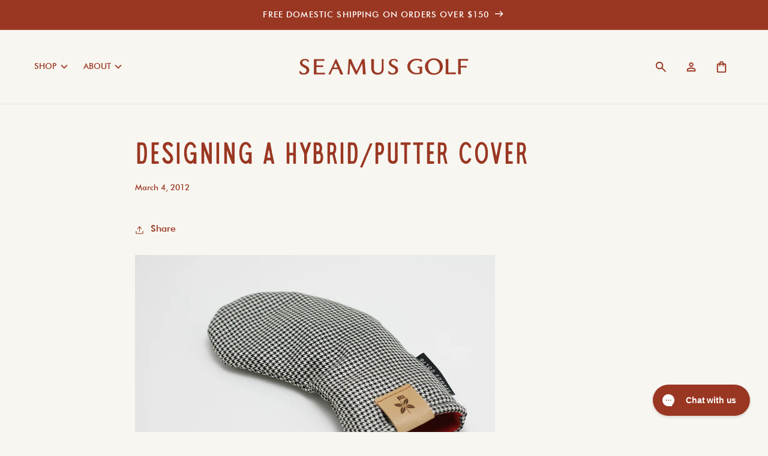

--- FILE ---
content_type: text/html; charset=utf-8
request_url: https://www.seamusgolf.com/blogs/news/5818224-designing-a-hybrid-putter-cover
body_size: 35798
content:
<!doctype html>
<html class="js" lang="en">
  <head>
    <meta charset="utf-8">
    <meta http-equiv="X-UA-Compatible" content="IE=edge">
    <meta name="viewport" content="width=device-width,initial-scale=1">
    <meta name="theme-color" content="">
    <link rel="canonical" href="https://www.seamusgolf.com/blogs/news/5818224-designing-a-hybrid-putter-cover"><link rel="icon" type="image/png" href="//www.seamusgolf.com/cdn/shop/files/Seamus_Favicon.svg?crop=center&height=32&v=1720559309&width=32"><title>
      Designing a Hybrid/Putter cover
 &ndash; SEAMUS GOLF</title>

    
      <meta name="description" content="Our first cover made available was a fairway cover designed with the following key attributes: A tapered design to ensure the cover find rest easily and look good while in the bag. An elastic lining fit to specifically ensure the cover stay on while carrying the bag and walking briskly. Provide for easy single handed u">
    

    

<meta property="og:site_name" content="SEAMUS GOLF">
<meta property="og:url" content="https://www.seamusgolf.com/blogs/news/5818224-designing-a-hybrid-putter-cover">
<meta property="og:title" content="Designing a Hybrid/Putter cover">
<meta property="og:type" content="article">
<meta property="og:description" content="Our first cover made available was a fairway cover designed with the following key attributes: A tapered design to ensure the cover find rest easily and look good while in the bag. An elastic lining fit to specifically ensure the cover stay on while carrying the bag and walking briskly. Provide for easy single handed u"><meta property="og:image" content="http://www.seamusgolf.com/cdn/shop/files/SG-Seamus-750_2x_99a622e5-a50d-4013-80dc-fc478aec404e.png?v=1617312978">
  <meta property="og:image:secure_url" content="https://www.seamusgolf.com/cdn/shop/files/SG-Seamus-750_2x_99a622e5-a50d-4013-80dc-fc478aec404e.png?v=1617312978">
  <meta property="og:image:width" content="1501">
  <meta property="og:image:height" content="1399"><meta name="twitter:site" content="@https://x.com/seamusgolf"><meta name="twitter:card" content="summary_large_image">
<meta name="twitter:title" content="Designing a Hybrid/Putter cover">
<meta name="twitter:description" content="Our first cover made available was a fairway cover designed with the following key attributes: A tapered design to ensure the cover find rest easily and look good while in the bag. An elastic lining fit to specifically ensure the cover stay on while carrying the bag and walking briskly. Provide for easy single handed u">


    <script src="//www.seamusgolf.com/cdn/shop/t/89/assets/constants.js?v=58251544750838685771746106747" defer="defer"></script>
    <script src="//www.seamusgolf.com/cdn/shop/t/89/assets/pubsub.js?v=158357773527763999511746106747" defer="defer"></script>
    <script src="//www.seamusgolf.com/cdn/shop/t/89/assets/global.js?v=136628361274817707361746106747" defer="defer"></script><script src="//www.seamusgolf.com/cdn/shop/t/89/assets/animations.js?v=88693664871331136111746106747" defer="defer"></script><script>window.performance && window.performance.mark && window.performance.mark('shopify.content_for_header.start');</script><meta name="google-site-verification" content="_SfiMye2-f-3z85EZgKKUKKLGr5_ZsnLl-IESeC3EbA">
<meta name="google-site-verification" content="xOv4FSccYaR02UXThuTnnBGih4GV0m6V9b7vhJ1rh2s">
<meta name="facebook-domain-verification" content="vr3sr56vkqynl1q7b7ue2bxipc3112">
<meta id="shopify-digital-wallet" name="shopify-digital-wallet" content="/1291462/digital_wallets/dialog">
<meta name="shopify-checkout-api-token" content="0bc59b0395430052ccc6ca4606af59f9">
<meta id="in-context-paypal-metadata" data-shop-id="1291462" data-venmo-supported="false" data-environment="production" data-locale="en_US" data-paypal-v4="true" data-currency="USD">
<link rel="alternate" type="application/atom+xml" title="Feed" href="/blogs/news.atom" />
<link rel="alternate" hreflang="x-default" href="https://www.seamusgolf.com/blogs/news/5818224-designing-a-hybrid-putter-cover">
<link rel="alternate" hreflang="en-CA" href="https://www.seamusgolf.com/en-ca/blogs/news/5818224-designing-a-hybrid-putter-cover">
<link rel="alternate" hreflang="en-GB" href="https://www.seamusgolf.com/en-gb/blogs/news/5818224-designing-a-hybrid-putter-cover">
<link rel="alternate" hreflang="en-AU" href="https://www.seamusgolf.com/en-au/blogs/news/5818224-designing-a-hybrid-putter-cover">
<link rel="alternate" hreflang="en-US" href="https://www.seamusgolf.com/blogs/news/5818224-designing-a-hybrid-putter-cover">
<link rel="alternate" hreflang="en-JP" href="http://www.seamusgolf.jp/blogs/news/5818224-designing-a-hybrid-putter-cover">
<script async="async" src="/checkouts/internal/preloads.js?locale=en-US"></script>
<link rel="preconnect" href="https://shop.app" crossorigin="anonymous">
<script async="async" src="https://shop.app/checkouts/internal/preloads.js?locale=en-US&shop_id=1291462" crossorigin="anonymous"></script>
<script id="apple-pay-shop-capabilities" type="application/json">{"shopId":1291462,"countryCode":"US","currencyCode":"USD","merchantCapabilities":["supports3DS"],"merchantId":"gid:\/\/shopify\/Shop\/1291462","merchantName":"SEAMUS GOLF","requiredBillingContactFields":["postalAddress","email","phone"],"requiredShippingContactFields":["postalAddress","email","phone"],"shippingType":"shipping","supportedNetworks":["visa","masterCard","amex","discover","elo","jcb"],"total":{"type":"pending","label":"SEAMUS GOLF","amount":"1.00"},"shopifyPaymentsEnabled":true,"supportsSubscriptions":true}</script>
<script id="shopify-features" type="application/json">{"accessToken":"0bc59b0395430052ccc6ca4606af59f9","betas":["rich-media-storefront-analytics"],"domain":"www.seamusgolf.com","predictiveSearch":true,"shopId":1291462,"locale":"en"}</script>
<script>var Shopify = Shopify || {};
Shopify.shop = "seamusgolf.myshopify.com";
Shopify.locale = "en";
Shopify.currency = {"active":"USD","rate":"1.0"};
Shopify.country = "US";
Shopify.theme = {"name":"PRIMARY","id":136979480662,"schema_name":"Dawn","schema_version":"14.0.0","theme_store_id":null,"role":"main"};
Shopify.theme.handle = "null";
Shopify.theme.style = {"id":null,"handle":null};
Shopify.cdnHost = "www.seamusgolf.com/cdn";
Shopify.routes = Shopify.routes || {};
Shopify.routes.root = "/";</script>
<script type="module">!function(o){(o.Shopify=o.Shopify||{}).modules=!0}(window);</script>
<script>!function(o){function n(){var o=[];function n(){o.push(Array.prototype.slice.apply(arguments))}return n.q=o,n}var t=o.Shopify=o.Shopify||{};t.loadFeatures=n(),t.autoloadFeatures=n()}(window);</script>
<script>
  window.ShopifyPay = window.ShopifyPay || {};
  window.ShopifyPay.apiHost = "shop.app\/pay";
  window.ShopifyPay.redirectState = null;
</script>
<script id="shop-js-analytics" type="application/json">{"pageType":"article"}</script>
<script defer="defer" async type="module" src="//www.seamusgolf.com/cdn/shopifycloud/shop-js/modules/v2/client.init-shop-cart-sync_BApSsMSl.en.esm.js"></script>
<script defer="defer" async type="module" src="//www.seamusgolf.com/cdn/shopifycloud/shop-js/modules/v2/chunk.common_CBoos6YZ.esm.js"></script>
<script type="module">
  await import("//www.seamusgolf.com/cdn/shopifycloud/shop-js/modules/v2/client.init-shop-cart-sync_BApSsMSl.en.esm.js");
await import("//www.seamusgolf.com/cdn/shopifycloud/shop-js/modules/v2/chunk.common_CBoos6YZ.esm.js");

  window.Shopify.SignInWithShop?.initShopCartSync?.({"fedCMEnabled":true,"windoidEnabled":true});

</script>
<script>
  window.Shopify = window.Shopify || {};
  if (!window.Shopify.featureAssets) window.Shopify.featureAssets = {};
  window.Shopify.featureAssets['shop-js'] = {"shop-cart-sync":["modules/v2/client.shop-cart-sync_DJczDl9f.en.esm.js","modules/v2/chunk.common_CBoos6YZ.esm.js"],"init-fed-cm":["modules/v2/client.init-fed-cm_BzwGC0Wi.en.esm.js","modules/v2/chunk.common_CBoos6YZ.esm.js"],"init-windoid":["modules/v2/client.init-windoid_BS26ThXS.en.esm.js","modules/v2/chunk.common_CBoos6YZ.esm.js"],"shop-cash-offers":["modules/v2/client.shop-cash-offers_DthCPNIO.en.esm.js","modules/v2/chunk.common_CBoos6YZ.esm.js","modules/v2/chunk.modal_Bu1hFZFC.esm.js"],"shop-button":["modules/v2/client.shop-button_D_JX508o.en.esm.js","modules/v2/chunk.common_CBoos6YZ.esm.js"],"init-shop-email-lookup-coordinator":["modules/v2/client.init-shop-email-lookup-coordinator_DFwWcvrS.en.esm.js","modules/v2/chunk.common_CBoos6YZ.esm.js"],"shop-toast-manager":["modules/v2/client.shop-toast-manager_tEhgP2F9.en.esm.js","modules/v2/chunk.common_CBoos6YZ.esm.js"],"shop-login-button":["modules/v2/client.shop-login-button_DwLgFT0K.en.esm.js","modules/v2/chunk.common_CBoos6YZ.esm.js","modules/v2/chunk.modal_Bu1hFZFC.esm.js"],"avatar":["modules/v2/client.avatar_BTnouDA3.en.esm.js"],"init-shop-cart-sync":["modules/v2/client.init-shop-cart-sync_BApSsMSl.en.esm.js","modules/v2/chunk.common_CBoos6YZ.esm.js"],"pay-button":["modules/v2/client.pay-button_BuNmcIr_.en.esm.js","modules/v2/chunk.common_CBoos6YZ.esm.js"],"init-shop-for-new-customer-accounts":["modules/v2/client.init-shop-for-new-customer-accounts_DrjXSI53.en.esm.js","modules/v2/client.shop-login-button_DwLgFT0K.en.esm.js","modules/v2/chunk.common_CBoos6YZ.esm.js","modules/v2/chunk.modal_Bu1hFZFC.esm.js"],"init-customer-accounts-sign-up":["modules/v2/client.init-customer-accounts-sign-up_TlVCiykN.en.esm.js","modules/v2/client.shop-login-button_DwLgFT0K.en.esm.js","modules/v2/chunk.common_CBoos6YZ.esm.js","modules/v2/chunk.modal_Bu1hFZFC.esm.js"],"shop-follow-button":["modules/v2/client.shop-follow-button_C5D3XtBb.en.esm.js","modules/v2/chunk.common_CBoos6YZ.esm.js","modules/v2/chunk.modal_Bu1hFZFC.esm.js"],"checkout-modal":["modules/v2/client.checkout-modal_8TC_1FUY.en.esm.js","modules/v2/chunk.common_CBoos6YZ.esm.js","modules/v2/chunk.modal_Bu1hFZFC.esm.js"],"init-customer-accounts":["modules/v2/client.init-customer-accounts_C0Oh2ljF.en.esm.js","modules/v2/client.shop-login-button_DwLgFT0K.en.esm.js","modules/v2/chunk.common_CBoos6YZ.esm.js","modules/v2/chunk.modal_Bu1hFZFC.esm.js"],"lead-capture":["modules/v2/client.lead-capture_Cq0gfm7I.en.esm.js","modules/v2/chunk.common_CBoos6YZ.esm.js","modules/v2/chunk.modal_Bu1hFZFC.esm.js"],"shop-login":["modules/v2/client.shop-login_BmtnoEUo.en.esm.js","modules/v2/chunk.common_CBoos6YZ.esm.js","modules/v2/chunk.modal_Bu1hFZFC.esm.js"],"payment-terms":["modules/v2/client.payment-terms_BHOWV7U_.en.esm.js","modules/v2/chunk.common_CBoos6YZ.esm.js","modules/v2/chunk.modal_Bu1hFZFC.esm.js"]};
</script>
<script>(function() {
  var isLoaded = false;
  function asyncLoad() {
    if (isLoaded) return;
    isLoaded = true;
    var urls = ["https:\/\/cdn-bundler.nice-team.net\/app\/js\/bundler.js?shop=seamusgolf.myshopify.com","https:\/\/cdn.hextom.com\/js\/quickannouncementbar.js?shop=seamusgolf.myshopify.com","https:\/\/cdn.hextom.com\/js\/freeshippingbar.js?shop=seamusgolf.myshopify.com","https:\/\/config.gorgias.chat\/bundle-loader\/01GYCCCWRQ45ZCWE47E0HAGH6S?source=shopify1click\u0026shop=seamusgolf.myshopify.com","https:\/\/cdn.customily.com\/shopify\/static\/customily.shopify.script.js?shop=seamusgolf.myshopify.com","https:\/\/cdn.9gtb.com\/loader.js?g_cvt_id=8794ce57-b461-4391-b9d3-342d919c3222\u0026shop=seamusgolf.myshopify.com","https:\/\/searchanise-ef84.kxcdn.com\/widgets\/shopify\/init.js?a=9t5L0v4D0h\u0026shop=seamusgolf.myshopify.com","\/\/d1liekpayvooaz.cloudfront.net\/apps\/customizery\/customizery.js?shop=seamusgolf.myshopify.com"];
    for (var i = 0; i < urls.length; i++) {
      var s = document.createElement('script');
      s.type = 'text/javascript';
      s.async = true;
      s.src = urls[i];
      var x = document.getElementsByTagName('script')[0];
      x.parentNode.insertBefore(s, x);
    }
  };
  if(window.attachEvent) {
    window.attachEvent('onload', asyncLoad);
  } else {
    window.addEventListener('load', asyncLoad, false);
  }
})();</script>
<script id="__st">var __st={"a":1291462,"offset":-28800,"reqid":"a31be51c-8b13-4065-8f71-5a80eb30037b-1768896328","pageurl":"www.seamusgolf.com\/blogs\/news\/5818224-designing-a-hybrid-putter-cover","s":"articles-5818224","u":"ffb7a3ef8574","p":"article","rtyp":"article","rid":5818224};</script>
<script>window.ShopifyPaypalV4VisibilityTracking = true;</script>
<script id="captcha-bootstrap">!function(){'use strict';const t='contact',e='account',n='new_comment',o=[[t,t],['blogs',n],['comments',n],[t,'customer']],c=[[e,'customer_login'],[e,'guest_login'],[e,'recover_customer_password'],[e,'create_customer']],r=t=>t.map((([t,e])=>`form[action*='/${t}']:not([data-nocaptcha='true']) input[name='form_type'][value='${e}']`)).join(','),a=t=>()=>t?[...document.querySelectorAll(t)].map((t=>t.form)):[];function s(){const t=[...o],e=r(t);return a(e)}const i='password',u='form_key',d=['recaptcha-v3-token','g-recaptcha-response','h-captcha-response',i],f=()=>{try{return window.sessionStorage}catch{return}},m='__shopify_v',_=t=>t.elements[u];function p(t,e,n=!1){try{const o=window.sessionStorage,c=JSON.parse(o.getItem(e)),{data:r}=function(t){const{data:e,action:n}=t;return t[m]||n?{data:e,action:n}:{data:t,action:n}}(c);for(const[e,n]of Object.entries(r))t.elements[e]&&(t.elements[e].value=n);n&&o.removeItem(e)}catch(o){console.error('form repopulation failed',{error:o})}}const l='form_type',E='cptcha';function T(t){t.dataset[E]=!0}const w=window,h=w.document,L='Shopify',v='ce_forms',y='captcha';let A=!1;((t,e)=>{const n=(g='f06e6c50-85a8-45c8-87d0-21a2b65856fe',I='https://cdn.shopify.com/shopifycloud/storefront-forms-hcaptcha/ce_storefront_forms_captcha_hcaptcha.v1.5.2.iife.js',D={infoText:'Protected by hCaptcha',privacyText:'Privacy',termsText:'Terms'},(t,e,n)=>{const o=w[L][v],c=o.bindForm;if(c)return c(t,g,e,D).then(n);var r;o.q.push([[t,g,e,D],n]),r=I,A||(h.body.append(Object.assign(h.createElement('script'),{id:'captcha-provider',async:!0,src:r})),A=!0)});var g,I,D;w[L]=w[L]||{},w[L][v]=w[L][v]||{},w[L][v].q=[],w[L][y]=w[L][y]||{},w[L][y].protect=function(t,e){n(t,void 0,e),T(t)},Object.freeze(w[L][y]),function(t,e,n,w,h,L){const[v,y,A,g]=function(t,e,n){const i=e?o:[],u=t?c:[],d=[...i,...u],f=r(d),m=r(i),_=r(d.filter((([t,e])=>n.includes(e))));return[a(f),a(m),a(_),s()]}(w,h,L),I=t=>{const e=t.target;return e instanceof HTMLFormElement?e:e&&e.form},D=t=>v().includes(t);t.addEventListener('submit',(t=>{const e=I(t);if(!e)return;const n=D(e)&&!e.dataset.hcaptchaBound&&!e.dataset.recaptchaBound,o=_(e),c=g().includes(e)&&(!o||!o.value);(n||c)&&t.preventDefault(),c&&!n&&(function(t){try{if(!f())return;!function(t){const e=f();if(!e)return;const n=_(t);if(!n)return;const o=n.value;o&&e.removeItem(o)}(t);const e=Array.from(Array(32),(()=>Math.random().toString(36)[2])).join('');!function(t,e){_(t)||t.append(Object.assign(document.createElement('input'),{type:'hidden',name:u})),t.elements[u].value=e}(t,e),function(t,e){const n=f();if(!n)return;const o=[...t.querySelectorAll(`input[type='${i}']`)].map((({name:t})=>t)),c=[...d,...o],r={};for(const[a,s]of new FormData(t).entries())c.includes(a)||(r[a]=s);n.setItem(e,JSON.stringify({[m]:1,action:t.action,data:r}))}(t,e)}catch(e){console.error('failed to persist form',e)}}(e),e.submit())}));const S=(t,e)=>{t&&!t.dataset[E]&&(n(t,e.some((e=>e===t))),T(t))};for(const o of['focusin','change'])t.addEventListener(o,(t=>{const e=I(t);D(e)&&S(e,y())}));const B=e.get('form_key'),M=e.get(l),P=B&&M;t.addEventListener('DOMContentLoaded',(()=>{const t=y();if(P)for(const e of t)e.elements[l].value===M&&p(e,B);[...new Set([...A(),...v().filter((t=>'true'===t.dataset.shopifyCaptcha))])].forEach((e=>S(e,t)))}))}(h,new URLSearchParams(w.location.search),n,t,e,['guest_login'])})(!0,!0)}();</script>
<script integrity="sha256-4kQ18oKyAcykRKYeNunJcIwy7WH5gtpwJnB7kiuLZ1E=" data-source-attribution="shopify.loadfeatures" defer="defer" src="//www.seamusgolf.com/cdn/shopifycloud/storefront/assets/storefront/load_feature-a0a9edcb.js" crossorigin="anonymous"></script>
<script crossorigin="anonymous" defer="defer" src="//www.seamusgolf.com/cdn/shopifycloud/storefront/assets/shopify_pay/storefront-65b4c6d7.js?v=20250812"></script>
<script data-source-attribution="shopify.dynamic_checkout.dynamic.init">var Shopify=Shopify||{};Shopify.PaymentButton=Shopify.PaymentButton||{isStorefrontPortableWallets:!0,init:function(){window.Shopify.PaymentButton.init=function(){};var t=document.createElement("script");t.src="https://www.seamusgolf.com/cdn/shopifycloud/portable-wallets/latest/portable-wallets.en.js",t.type="module",document.head.appendChild(t)}};
</script>
<script data-source-attribution="shopify.dynamic_checkout.buyer_consent">
  function portableWalletsHideBuyerConsent(e){var t=document.getElementById("shopify-buyer-consent"),n=document.getElementById("shopify-subscription-policy-button");t&&n&&(t.classList.add("hidden"),t.setAttribute("aria-hidden","true"),n.removeEventListener("click",e))}function portableWalletsShowBuyerConsent(e){var t=document.getElementById("shopify-buyer-consent"),n=document.getElementById("shopify-subscription-policy-button");t&&n&&(t.classList.remove("hidden"),t.removeAttribute("aria-hidden"),n.addEventListener("click",e))}window.Shopify?.PaymentButton&&(window.Shopify.PaymentButton.hideBuyerConsent=portableWalletsHideBuyerConsent,window.Shopify.PaymentButton.showBuyerConsent=portableWalletsShowBuyerConsent);
</script>
<script data-source-attribution="shopify.dynamic_checkout.cart.bootstrap">document.addEventListener("DOMContentLoaded",(function(){function t(){return document.querySelector("shopify-accelerated-checkout-cart, shopify-accelerated-checkout")}if(t())Shopify.PaymentButton.init();else{new MutationObserver((function(e,n){t()&&(Shopify.PaymentButton.init(),n.disconnect())})).observe(document.body,{childList:!0,subtree:!0})}}));
</script>
<script id='scb4127' type='text/javascript' async='' src='https://www.seamusgolf.com/cdn/shopifycloud/privacy-banner/storefront-banner.js'></script><link id="shopify-accelerated-checkout-styles" rel="stylesheet" media="screen" href="https://www.seamusgolf.com/cdn/shopifycloud/portable-wallets/latest/accelerated-checkout-backwards-compat.css" crossorigin="anonymous">
<style id="shopify-accelerated-checkout-cart">
        #shopify-buyer-consent {
  margin-top: 1em;
  display: inline-block;
  width: 100%;
}

#shopify-buyer-consent.hidden {
  display: none;
}

#shopify-subscription-policy-button {
  background: none;
  border: none;
  padding: 0;
  text-decoration: underline;
  font-size: inherit;
  cursor: pointer;
}

#shopify-subscription-policy-button::before {
  box-shadow: none;
}

      </style>
<script id="sections-script" data-sections="header" defer="defer" src="//www.seamusgolf.com/cdn/shop/t/89/compiled_assets/scripts.js?v=25938"></script>
<script>window.performance && window.performance.mark && window.performance.mark('shopify.content_for_header.end');</script>


    <style data-shopify>
      
      
      
      
      

      
        :root,
        .color-scheme-1 {
          --color-background: 248,246,241;
        
          --gradient-background: #f8f6f1;
        

        

        --color-foreground: 154,55,34;
        --color-background-contrast: 206,191,156;
        --color-shadow: 255,255,255;
        --color-button: 154,55,34;
        --color-button-text: 245,242,234;
        --color-secondary-button: 248,246,241;
        --color-secondary-button-text: 154,55,34;
        --color-link: 154,55,34;
        --color-badge-foreground: 154,55,34;
        --color-badge-background: 248,246,241;
        --color-badge-border: 154,55,34;
        --payment-terms-background-color: rgb(248 246 241);
      }
      
        
        .color-scheme-2 {
          --color-background: 154,55,34;
        
          --gradient-background: #9a3722;
        

        

        --color-foreground: 255,255,255;
        --color-background-contrast: 50,18,11;
        --color-shadow: 18,18,18;
        --color-button: 255,255,255;
        --color-button-text: 154,55,34;
        --color-secondary-button: 154,55,34;
        --color-secondary-button-text: 154,55,34;
        --color-link: 154,55,34;
        --color-badge-foreground: 255,255,255;
        --color-badge-background: 154,55,34;
        --color-badge-border: 255,255,255;
        --payment-terms-background-color: rgb(154 55 34);
      }
      
        
        .color-scheme-3 {
          --color-background: 103,37,23;
        
          --gradient-background: #672517;
        

        

        --color-foreground: 248,246,241;
        --color-background-contrast: 124,44,28;
        --color-shadow: 18,18,18;
        --color-button: 248,246,241;
        --color-button-text: 103,37,23;
        --color-secondary-button: 103,37,23;
        --color-secondary-button-text: 248,246,241;
        --color-link: 248,246,241;
        --color-badge-foreground: 248,246,241;
        --color-badge-background: 103,37,23;
        --color-badge-border: 248,246,241;
        --payment-terms-background-color: rgb(103 37 23);
      }
      
        
        .color-scheme-4 {
          --color-background: 18,18,18;
        
          --gradient-background: #121212;
        

        

        --color-foreground: 255,255,255;
        --color-background-contrast: 146,146,146;
        --color-shadow: 18,18,18;
        --color-button: 255,255,255;
        --color-button-text: 18,18,18;
        --color-secondary-button: 18,18,18;
        --color-secondary-button-text: 255,255,255;
        --color-link: 255,255,255;
        --color-badge-foreground: 255,255,255;
        --color-badge-background: 18,18,18;
        --color-badge-border: 255,255,255;
        --payment-terms-background-color: rgb(18 18 18);
      }
      
        
        .color-scheme-5 {
          --color-background: 51,79,180;
        
          --gradient-background: #334fb4;
        

        

        --color-foreground: 255,255,255;
        --color-background-contrast: 23,35,81;
        --color-shadow: 18,18,18;
        --color-button: 255,255,255;
        --color-button-text: 51,79,180;
        --color-secondary-button: 51,79,180;
        --color-secondary-button-text: 255,255,255;
        --color-link: 255,255,255;
        --color-badge-foreground: 255,255,255;
        --color-badge-background: 51,79,180;
        --color-badge-border: 255,255,255;
        --payment-terms-background-color: rgb(51 79 180);
      }
      

      body, .color-scheme-1, .color-scheme-2, .color-scheme-3, .color-scheme-4, .color-scheme-5 {
        color: rgb(var(--color-foreground));
        background-color: rgb(var(--color-background));
      }

      /* these are font overrides, since it's not really possible unwire shopify's font cdn logic */
      :root {
        --font-body-family: "OC Highway VAR2", "Futura";
        --font-body-style: normal;
        --font-body-weight: 400;
        --font-body-weight-bold: 700;

        --font-heading-family: "OC Highway VAR2", "Futura";
        --font-heading-style: normal;
        --font-heading-weight: 400;

        --font-big-heading-family: "Amaya", "Registered", "OC Highway VAR2", "Futura";
        --font-big-heading-style: normal;
        --font-big-heading-weight: 400;

        /** WLCR override: font scale in admin should be 100% **/
        /**
        --font-body-scale: 1.3;
        --font-heading-scale: 0.7692307692307693;
        **/
        --font-body-scale: 1.142857;
        --font-heading-scale: 1.050000;

        /**
          OC Highway VAR2 variable settings
          ------------------------------
          Width range: 100% 300%;
          Oblique range: 0deg 18deg;
          Grade range: -200 0;
        **/

        /** Default settings **/
        --text-wdth: 100;
        --text-grad: -100;
        --text-oblq: 0;

        /** Highway Series font-variation-settings **/
        --SS02: 'wdth' 125, 'grad' -82, 'oblq' 0;
        --SS03O: 'wdth' 150, 'grad' 0, 'oblq' 18;
        --SS04: 'wdth' 180, 'grad' 0, 'oblq' 0;
        --SS06G1: 'wdth' 225, 'grad' -100, 'oblq' 0;
        --SS07: 'wdth' 250, 'grad' 0, 'oblq' 0;
        --SS07G1: 'wdth' 250, 'grad' -100, 'oblq' 0;
        --SS08: 'wdth' 275, 'grad' 0, 'oblq' 0;

        --media-padding: px;
        --media-border-opacity: 0.05;
        --media-border-width: 0px;
        --media-radius: 0px;
        --media-shadow-opacity: 0.0;
        --media-shadow-horizontal-offset: 0px;
        --media-shadow-vertical-offset: 4px;
        --media-shadow-blur-radius: 5px;
        --media-shadow-visible: 0;

        --page-width: 160rem;
        --page-width-margin: 0rem;

        --product-card-image-padding: 0.0rem;
        --product-card-corner-radius: 0.0rem;
        --product-card-text-alignment: left;
        --product-card-border-width: 0.0rem;
        --product-card-border-opacity: 0.1;
        --product-card-shadow-opacity: 0.0;
        --product-card-shadow-visible: 0;
        --product-card-shadow-horizontal-offset: 0.0rem;
        --product-card-shadow-vertical-offset: 0.4rem;
        --product-card-shadow-blur-radius: 0.5rem;

        --collection-card-image-padding: 0.0rem;
        --collection-card-corner-radius: 0.0rem;
        --collection-card-text-alignment: left;
        --collection-card-border-width: 0.0rem;
        --collection-card-border-opacity: 0.1;
        --collection-card-shadow-opacity: 0.0;
        --collection-card-shadow-visible: 0;
        --collection-card-shadow-horizontal-offset: 0.0rem;
        --collection-card-shadow-vertical-offset: 0.4rem;
        --collection-card-shadow-blur-radius: 0.5rem;

        --blog-card-image-padding: 0.0rem;
        --blog-card-corner-radius: 0.0rem;
        --blog-card-text-alignment: left;
        --blog-card-border-width: 0.0rem;
        --blog-card-border-opacity: 0.1;
        --blog-card-shadow-opacity: 0.0;
        --blog-card-shadow-visible: 0;
        --blog-card-shadow-horizontal-offset: 0.0rem;
        --blog-card-shadow-vertical-offset: 0.4rem;
        --blog-card-shadow-blur-radius: 0.5rem;

        --badge-corner-radius: 4.0rem;

        --popup-border-width: 1px;
        --popup-border-opacity: 0.1;
        --popup-corner-radius: 8px;
        --popup-shadow-opacity: 0.05;
        --popup-shadow-horizontal-offset: 0px;
        --popup-shadow-vertical-offset: 4px;
        --popup-shadow-blur-radius: 5px;

        --drawer-border-width: 1px;
        --drawer-border-opacity: 0.1;
        --drawer-shadow-opacity: 0.0;
        --drawer-shadow-horizontal-offset: 0px;
        --drawer-shadow-vertical-offset: 4px;
        --drawer-shadow-blur-radius: 5px;

        --spacing-sections-desktop: 20px;
        --spacing-sections-mobile: 20px;

        --grid-desktop-vertical-spacing: 20px;
        --grid-desktop-horizontal-spacing: 32px;
        --grid-mobile-vertical-spacing: 10px;
        --grid-mobile-horizontal-spacing: 16px;

        --text-boxes-border-opacity: 0.1;
        --text-boxes-border-width: 0px;
        --text-boxes-radius: 0px;
        --text-boxes-shadow-opacity: 0.0;
        --text-boxes-shadow-visible: 0;
        --text-boxes-shadow-horizontal-offset: 0px;
        --text-boxes-shadow-vertical-offset: 4px;
        --text-boxes-shadow-blur-radius: 5px;

        --buttons-radius: 0px;
        --buttons-radius-outset: 0px;
        --buttons-border-width: 2px;
        --buttons-border-opacity: 1.0;
        --buttons-shadow-opacity: 0.0;
        --buttons-shadow-visible: 0;
        --buttons-shadow-horizontal-offset: 0px;
        --buttons-shadow-vertical-offset: 0px;
        --buttons-shadow-blur-radius: 0px;
        --buttons-border-offset: 0px;

        --inputs-radius: 0px;
        --inputs-border-width: 2px;
        --inputs-border-opacity: 0.55;
        --inputs-shadow-opacity: 0.0;
        --inputs-shadow-horizontal-offset: 0px;
        --inputs-margin-offset: 0px;
        --inputs-shadow-vertical-offset: 12px;
        --inputs-shadow-blur-radius: 5px;
        --inputs-radius-outset: 0px;

        --variant-pills-radius: 0px;
        --variant-pills-border-width: 2px;
        --variant-pills-border-opacity: 0.55;
        --variant-pills-shadow-opacity: 0.0;
        --variant-pills-shadow-horizontal-offset: 0px;
        --variant-pills-shadow-vertical-offset: 0px;
        --variant-pills-shadow-blur-radius: 5px;
      }

      *,
      *::before,
      *::after {
        box-sizing: inherit;
      }

      html {
        box-sizing: border-box;
        font-size: calc(var(--font-body-scale) * 62.5%);
        height: 100%;
      }

      body {
        display: grid;
        grid-template-rows: auto auto 1fr auto;
        grid-template-columns: 100%;
        min-height: 100%;
        margin: 0;
        font-size: 1.4rem;
        letter-spacing: 0rem;
        line-height: calc(1 + 0.5 / var(--font-body-scale));
        font-family: var(--font-body-family);
        font-style: var(--font-body-style);
        font-weight: var(--font-body-weight);
        font-variation-settings: var(--SS06G1);
      }

      @media screen and (min-width: 750px) {
        body {
          font-size: 1.4rem;
        }
      }
    </style>

    <link href="//www.seamusgolf.com/cdn/shop/t/89/assets/base.css?v=101855222814245062351746106747" rel="stylesheet" type="text/css" media="all" />
    <link href="//www.seamusgolf.com/cdn/shop/t/89/assets/fonts.css?v=98163284335614805721746107240" rel="stylesheet" type="text/css" media="all" />
    <link href="//www.seamusgolf.com/cdn/shop/t/89/assets/colors.css?v=105587346186989566491746106747" rel="stylesheet" type="text/css" media="all" />
    <link href="//www.seamusgolf.com/cdn/shop/t/89/assets/typography.css?v=88316895280508434841746106747" rel="stylesheet" type="text/css" media="all" />
    <link href="//www.seamusgolf.com/cdn/shop/t/89/assets/custom-pdp-styling.css?v=118390572615602394681746106747" rel="stylesheet" type="text/css" media="all" />
    <link href="//www.seamusgolf.com/cdn/shop/t/89/assets/custom-shoppay.css?v=159980740028969860421746106747" rel="stylesheet" type="text/css" media="all" />
    <link href="//www.seamusgolf.com/cdn/shop/t/89/assets/custom-sup.css?v=166547736611969727391746106747" rel="stylesheet" type="text/css" media="all" />
<link href="//www.seamusgolf.com/cdn/shop/t/89/assets/component-localization-form.css?v=52560623485672505251746106747" rel="stylesheet" type="text/css" media="all" />
      <script src="//www.seamusgolf.com/cdn/shop/t/89/assets/localization-form.js?v=169565320306168926741746106747" defer="defer"></script><link
        rel="stylesheet"
        href="//www.seamusgolf.com/cdn/shop/t/89/assets/component-predictive-search.css?v=108979675467401156541746106747"
        media="print"
        onload="this.media='all'"
      ><script>
      if (Shopify.designMode) {
        document.documentElement.classList.add('shopify-design-mode');
      }
    </script>
    <!-- Hotjar Tracking Code for https://www.seamusgolf.com -->
<script>
    (function(h,o,t,j,a,r){
        h.hj=h.hj||function(){(h.hj.q=h.hj.q||[]).push(arguments)};
        h._hjSettings={hjid:3865392,hjsv:6};
        a=o.getElementsByTagName('head')[0];
        r=o.createElement('script');r.async=1;
        r.src=t+h._hjSettings.hjid+j+h._hjSettings.hjsv;
        a.appendChild(r);
    })(window,document,'https://static.hotjar.com/c/hotjar-','.js?sv=');
</script>
  <!-- BEGIN app block: shopify://apps/searchanise-search-filter/blocks/app-embed/d8f24ada-02b1-458a-bbeb-5bf16d5c921e -->
<!-- END app block --><!-- BEGIN app block: shopify://apps/zepto-product-personalizer/blocks/product_personalizer_main/7411210d-7b32-4c09-9455-e129e3be4729 -->
<!-- BEGIN app snippet: zepto_common --><script>
var pplr_cart = {"note":null,"attributes":{},"original_total_price":0,"total_price":0,"total_discount":0,"total_weight":0.0,"item_count":0,"items":[],"requires_shipping":false,"currency":"USD","items_subtotal_price":0,"cart_level_discount_applications":[],"checkout_charge_amount":0};
var pplr_shop_currency = "USD";
var pplr_enabled_currencies_size = 97;
var pplr_money_formate = "${{amount}}";
var pplr_manual_theme_selector=["CartCount span:first","tr:has([name*=updates]) , .cart__table-row , .cart-drawer__item , .cart-item , .ajaxcart__row , .ajaxcart__product , [data-products]  .cart__item , .CartItem , .cart__row.cart-item:not(.ajaxcart_row) , .cart__row.responsive-table__row , .mini-products-list .item , .cart-product-item , .cart-product , .product-id.item-row , .cart-summary-item-container , .cart-item.cf , .js_cart_item , .cart__card","tr img:first,.cart-drawer__options , .cart-item__image ,  .AspectRatio img",".line-item__title, .meta span,.cart-drawer__options:last-of-type , .cart-drawer__item-properties , .cart__properties , .CartItem__PropertyList , .cart__item-meta .cart__product-properties , .properties , .item-details h6 small",".cart__item--price .cart__price , .CartItem__Price , .cart-collateral .price , .cart-summary-item__price-current , .cart_price .transcy-money , .bcpo-cart-item-original-price  ,  .final-price , .price-box span , .saso-cart-item-price  , .cart-drawer__item-price-container .cart-item__price , .cart-drawer__price .cart-item__original-price",".grid__item.one-half.text-right , .ajaxcart__price , .ajaxcart_product-price , .saso-cart-item-line-price , .cart__price .money , .bcpo-cart-item-original-line-price , .cart__item-total ,  .cart-item-total .money , .cart--total .price",".pplr_item_remove",".ajaxcart__qty , .PageContent , #CartContainer , .cart-summary-item__quantity , .nt_fk_canvas , .cart__cell--quantity , #mainContent , .cart-drawer__content , .cart__table tbody",".header__cart-price-bubble span[data-cart-price-bubble] , .cart-drawer__subtotal-value , .cart-drawer__subtotal-number , .ajaxcart__subtotal .grid .grid__item.one-third.text-right , .ajaxcart__subtotal , .cart__footer__value[data-cart-final] , .text-right.price.price--amount .price ,  .cart__item-sub div[data-subtotal] , .cart-cost .money , .cart__subtotal .money , .amount .theme-money , .cart_tot_price .transcy-money , .cart__total__money , .cart-subtotal__price , .cart__subtotal , .cart__subtotal-price .wcp-original-cart-total , #CartCost","form[action*=cart] [name=checkout]","Click To View Image","0","Discount Code {{ code }} is invalid","Discount code","Apply",".SomeClass","Subtotal","Shipping","EST. TOTAL"];
</script>
<script defer src="//cdn-zeptoapps.com/product-personalizer/pplr_common.js?v=20" ></script><!-- END app snippet -->

<!-- END app block --><!-- BEGIN app block: shopify://apps/uploadly-file-upload/blocks/app-embed/d91e9a53-de3d-49df-b7a1-ac8a15b213e5 -->

<div data-ph-meta="{&quot;buy_button&quot;:false,&quot;field_671292b20018853fed9a8164&quot;:{&quot;status&quot;:true,&quot;position&quot;:1,&quot;data&quot;:{&quot;fieldname&quot;:&quot;Custom Ball Marker Logo&quot;,&quot;directUpload&quot;:false,&quot;atcTitle&quot;:&quot;Upload Custom logo file:&quot;,&quot;uploadButtonText&quot;:&quot;CHOOSE FILE&quot;,&quot;uploadButtonText2&quot;:&quot;Change File&quot;,&quot;dialogInstructionOne&quot;:&quot;Choose an image from the list to crop or enhance it. To add more files, use the links on the left&quot;,&quot;dialogInstructionTwo&quot;:&quot;Choose an image from the list to crop or enhance it. To add more files, use the menu icon in the top left&quot;,&quot;dialogInstructionThree&quot;:&quot;If you have trouble uploading, click ⋮ in the top right, then ‘Open in Chrome’&quot;,&quot;buttonTextSize&quot;:&quot;16&quot;,&quot;buttonFontSize&quot;:14,&quot;fontStyle&quot;:&quot;Theme Font&quot;,&quot;introTitleColor&quot;:&quot;#000&quot;,&quot;buttonCol&quot;:&quot;#fff&quot;,&quot;buttonBg&quot;:&quot;#9a3722&quot;,&quot;buttonTopBottomPadding&quot;:10,&quot;buttonLeftRightPadding&quot;:10,&quot;buttonBorderRadius&quot;:3,&quot;buttonWidth&quot;:&quot;Auto&quot;,&quot;buttonDialogLang&quot;:&quot;English&quot;,&quot;dialogLanguage&quot;:&quot;en&quot;,&quot;opt1&quot;:true,&quot;op2&quot;:false,&quot;maximumFiles&quot;:3,&quot;minimumfiles&quot;:0,&quot;opt3&quot;:false,&quot;fopt1&quot;:false,&quot;fopt2&quot;:true,&quot;fopt3&quot;:false,&quot;pdf&quot;:false,&quot;word&quot;:false,&quot;customFile&quot;:true,&quot;fileTypes&quot;:[&quot;application\/postscript&quot;,&quot;application\/pdf&quot;,&quot;application\/postscript&quot;,&quot;image\/svg+xml&quot;],&quot;buttonStatus&quot;:&quot;Disable&quot;,&quot;textFieldName&quot;:&quot;Notes:&quot;,&quot;fieldHelpText&quot;:&quot;&quot;,&quot;textFieldMaxLength&quot;:&quot;No&quot;,&quot;textFieldMaxChars&quot;:&quot;30&quot;,&quot;textFieldRequired&quot;:&quot;No&quot;,&quot;textFieldRequiredMessage&quot;:&quot;Please enter a text!&quot;,&quot;textFieldrequiredMessageButtonText&quot;:&quot;OK&quot;,&quot;fileSizeRestriction&quot;:false,&quot;fileSizeRestrictionType&quot;:&quot;minimumFileRestriction&quot;,&quot;fileSizeMinimumRestriction&quot;:&quot;2&quot;,&quot;fileSizeMaximumRestriction&quot;:&quot;4&quot;,&quot;fileSizeMinMaxMinimum&quot;:&quot;2&quot;,&quot;fileSizeMinMaxMaximum&quot;:&quot;4&quot;,&quot;no&quot;:true,&quot;yes&quot;:false,&quot;fileRequiredMessage&quot;:&quot;Please upload a file!&quot;,&quot;fileRequiredMessageButtonText&quot;:&quot;OK&quot;,&quot;allowCropping&quot;:true,&quot;croppingType&quot;:&quot;crop_free&quot;,&quot;croppingAspectRatio&quot;:&quot;3:2&quot;,&quot;allowEditing&quot;:false,&quot;editingType&quot;:&quot;optional&quot;,&quot;buttonStatus2&quot;:&quot;Disable&quot;,&quot;imageWidth&quot;:&quot;1800&quot;,&quot;imageHeight&quot;:&quot;1200&quot;,&quot;maxSizeRestriction&quot;:&quot;Disable&quot;,&quot;maxImageWidth&quot;:&quot;1800&quot;,&quot;maxImageHeight&quot;:&quot;1200&quot;,&quot;selectedUploadSources&quot;:&quot;file gdrive gphotos dropbox onedrive box&quot;,&quot;productCondition&quot;:{&quot;condition&quot;:&quot;&quot;,&quot;products&quot;:[&quot;Custom Hand Forged® Ball Marks&quot;],&quot;productIds&quot;:[&quot;gid:\/\/shopify\/Product\/7425954381910&quot;],&quot;collection&quot;:[],&quot;collectionIds&quot;:[],&quot;prodOpt&quot;:&quot;&quot;,&quot;prodTitleEqual&quot;:[],&quot;prodTitleContains&quot;:[],&quot;collOpt&quot;:&quot;&quot;,&quot;collectionTitleEqual&quot;:[],&quot;collectionTitleContains&quot;:[]},&quot;allVariants&quot;:true,&quot;anyConditionVariant&quot;:false,&quot;allConditionVariant&quot;:false,&quot;noneConditionVariant&quot;:false,&quot;allVariantValues&quot;:[],&quot;anyConditionCheck&quot;:false,&quot;allConditionCheck&quot;:false,&quot;showAllFields&quot;:false,&quot;thisProduct&quot;:true,&quot;thisCollection&quot;:false,&quot;ucCustomTransalations&quot;:{&quot;uploading&quot;:&quot;Uploading... Please wait.&quot;,&quot;loadingInfo&quot;:&quot;Loading info...&quot;,&quot;errors_default&quot;:&quot;Error&quot;,&quot;error_invalid_filetype&quot;:&quot;Invalid file type&quot;,&quot;errors_baddata&quot;:&quot;Incorrect value&quot;,&quot;errors_size&quot;:&quot;File too big&quot;,&quot;errors_upload&quot;:&quot;Can&#39;t upload&quot;,&quot;errors_user&quot;:&quot;Upload canceled&quot;,&quot;errors_info&quot;:&quot;Can&#39;t load info&quot;,&quot;errors_image&quot;:&quot;Only images allowed&quot;,&quot;draghere&quot;:&quot;Drop a file here&quot;,&quot;one&quot;:&quot;1 file&quot;,&quot;file_other&quot;:&quot;1 files&quot;,&quot;buttons_cancel&quot;:&quot;Cancel&quot;,&quot;buttons_remove&quot;:&quot;Remove&quot;,&quot;buttons_choose_files_one&quot;:&quot;Choose a file&quot;,&quot;buttons_choose_files_other&quot;:&quot;Choose files&quot;,&quot;buttons_choose_images_one&quot;:&quot;Choose an image&quot;,&quot;buttons_choose_images_other&quot;:&quot;Choose images&quot;,&quot;dialog_close&quot;:&quot;Close&quot;,&quot;dialog_done&quot;:&quot;Done&quot;,&quot;dialog_showFiles&quot;:&quot;Show files&quot;,&quot;dialog_tabs_names_preview&quot;:&quot;Preview&quot;,&quot;dialog_tabs_names_file&quot;:&quot;Local Files&quot;,&quot;dialog_tabs_names_url&quot;:&quot;Direct Link&quot;,&quot;dialog_tabs_names_file_drag&quot;:&quot;drag \u0026 drop\u003cbr\u003eany files&quot;,&quot;dialog_tabs_names_file_or&quot;:&quot;or&quot;,&quot;dialog_tabs_names_file_also&quot;:&quot;or choose from&quot;,&quot;dialog_tabs_names_file_button&quot;:&quot;Choose a local file&quot;,&quot;dialog_tabs_names_url_title&quot;:&quot;Files from the Web&quot;,&quot;dialog_tabs_names_url_line2&quot;:&quot;Provide the link.&quot;,&quot;dialog_tabs_names_url_input&quot;:&quot;Paste your link here...&quot;,&quot;dialog_tabs_names_url_button&quot;:&quot;Upload&quot;,&quot;dialog_tabs_names_camera_title&quot;:&quot;File from web camera&quot;,&quot;dialog_tabs_names_camera_capture&quot;:&quot;Take a photo&quot;,&quot;dialog_tabs_names_camera_mirror&quot;:&quot;Mirror&quot;,&quot;dialog_tabs_names_camera_startRecord&quot;:&quot;Record a video&quot;,&quot;dialog_tabs_names_camera_stopRecord&quot;:&quot;Stop&quot;,&quot;dialog_tabs_names_camera_retry&quot;:&quot;Request permissions again&quot;,&quot;dialog_tabs_names_camera_pleaseAllow_title&quot;:&quot;Please allow access to your camera&quot;,&quot;dialog_tabs_names_camera_pleaseAllow_text&quot;:&quot;You have been prompted to allow camera access from this site.\u003cbr\u003eIn order to take pictures with your camera you must approve this request.&quot;,&quot;notFound_title&quot;:&quot;No camera detected&quot;,&quot;notFound_text&quot;:&quot;Looks like you have no camera connected to this device.&quot;,&quot;dialog_tabs_names_preview_back&quot;:&quot;Back&quot;,&quot;dialog_tabs_names_preview_done&quot;:&quot;Add&quot;,&quot;dialog_tabs_names_preview_unknown_done&quot;:&quot;Skip preview and accept&quot;,&quot;dialog_tabs_names_preview_regular_title&quot;:&quot;Add this file?&quot;,&quot;dialog_tabs_names_preview_regular_line1&quot;:&quot;You are about to add the file above.&quot;,&quot;dialog_tabs_names_preview_regular_line2&quot;:&quot;Please confirm.&quot;,&quot;dialog_tabs_names_preview_image_title&quot;:&quot;Add this image?&quot;,&quot;dialog_tabs_names_preview_crop_title&quot;:&quot;Crop and add this image&quot;,&quot;dialog_tabs_names_preview_crop_free&quot;:&quot;free&quot;,&quot;dialog_tabs_names_preview_video_title&quot;:&quot;Add this video?&quot;,&quot;dialog_tabs_names_preview_error_default_title&quot;:&quot;Oops!&quot;,&quot;dialog_tabs_names_preview_error_default_text&quot;:&quot;Something went wrong during the upload.&quot;,&quot;dialog_tabs_names_preview_error_default_back&quot;:&quot;Please try again&quot;,&quot;dialog_tabs_names_preview_error_loadImage_text&quot;:&quot;Can&#39;t load image&quot;,&quot;dialog_tabs_names_preview_multiple_question&quot;:&quot;Add files?&quot;,&quot;dialog_tabs_names_preview_multiple_tooManyFiles&quot;:&quot;You&#39;ve chosen too many files. max is maximum.&quot;,&quot;dialog_tabs_names_preview_multiple_title&quot;:&quot;You&#39;ve chosen files.&quot;,&quot;dialog_tabs_names_preview_multiple_tooFewFiles&quot;:&quot;You&#39;ve chosen files. At least min required.&quot;,&quot;dialog_tabs_names_preview_multiple_clear&quot;:&quot;Remove all&quot;,&quot;dialog_tabs_names_preview_size_restriction_minimum&quot;:&quot;File dimensions are wrong. File dimensions of width %width% and height %height% or more are required.&quot;,&quot;dialog_tabs_names_preview_size_restriction_maximum&quot;:&quot;File dimensions are wrong. File dimensions of width %width% and height %height% or less are required.&quot;,&quot;pdf_page_limitation_error&quot;:&quot;%minpdf% PDF page(s) minimum and %maxpdf% PDF page(s) maximum are required.&quot;,&quot;minimum_file_size_restriction_error&quot;:&quot;File size wrong. File of at least %minsize% is required.&quot;,&quot;maximum_file_size_restriction_error&quot;:&quot;File size wrong. File of less than %maxsize% is required.&quot;,&quot;minimum_and_maximum_file_size_restrictions_error&quot;:&quot;File size wrong. File size minimum %minsize% and maximum %maxsize% required.&quot;,&quot;effects_captions_blur&quot;:&quot;Blur&quot;,&quot;effects_captions_crop&quot;:&quot;Crop&quot;,&quot;effects_captions_enhance&quot;:&quot;Enhance&quot;,&quot;effects_captions_flip&quot;:&quot;Flip&quot;,&quot;effects_captions_grayscale&quot;:&quot;Grayscale&quot;,&quot;effects_captions_invert&quot;:&quot;Invert&quot;,&quot;effects_captions_mirror&quot;:&quot;Mirror&quot;,&quot;effects_captions_rotate&quot;:&quot;Rotate&quot;,&quot;effects_captions_sharp&quot;:&quot;Sharpen&quot;,&quot;effects_apply_button&quot;:&quot;Apply&quot;},&quot;fileRequiredButton&quot;:&quot;&quot;,&quot;previewStyle&quot;:&quot;container_preview&quot;,&quot;customStyling&quot;:{&quot;container&quot;:&quot;&quot;,&quot;heading&quot;:&quot;&quot;,&quot;button&quot;:&quot;&quot;},&quot;targetingType&quot;:&quot;beginner&quot;,&quot;thisProductVariants&quot;:false,&quot;selectedProducts&quot;:[{&quot;id&quot;:&quot;gid:\/\/shopify\/Product\/7425954381910&quot;,&quot;title&quot;:&quot;Custom Hand Forged® Ball Marks&quot;}],&quot;fopt4&quot;:false,&quot;fileExtensions&quot;:[&quot;ai&quot;,&quot;pdf&quot;,&quot;eps&quot;,&quot;svg&quot;],&quot;pdf_settings&quot;:{&quot;enabled&quot;:false,&quot;minimum&quot;:0,&quot;maximum&quot;:3},&quot;translations&quot;:[]}}}"></div>

<script>
  try {
    window.ph_meta_fields = JSON.parse(document.querySelector('[data-ph-meta]').getAttribute('data-ph-meta'));
  } catch (err) {
    window.ph_meta_fields = {};
  }

  console.log("cli3 update v3.7");
</script>


<script>
  const uploadlyprimaryScript = document.createElement('script');
  uploadlyprimaryScript.src = "https://uploadly-cdn.com/uploadly.js";
  uploadlyprimaryScript.defer = true;

  uploadlyprimaryScript.onerror = function () {
    const fallbackScript = document.createElement('script');
    fallbackScript.src = "https://cdn.shopify.com/s/files/1/0515/2384/6340/files/uploadly.js";
    fallbackScript.defer = true;
    document.head.appendChild(fallbackScript);
  };
  document.head.appendChild(uploadlyprimaryScript);
</script>
<script async src="https://cdn.shopify.com/s/files/1/0515/2384/6340/files/uploadcarev2.js?v=1727778997"></script>




<!-- END app block --><!-- BEGIN app block: shopify://apps/klaviyo-email-marketing-sms/blocks/klaviyo-onsite-embed/2632fe16-c075-4321-a88b-50b567f42507 -->












  <script async src="https://static.klaviyo.com/onsite/js/T2UcnT/klaviyo.js?company_id=T2UcnT"></script>
  <script>!function(){if(!window.klaviyo){window._klOnsite=window._klOnsite||[];try{window.klaviyo=new Proxy({},{get:function(n,i){return"push"===i?function(){var n;(n=window._klOnsite).push.apply(n,arguments)}:function(){for(var n=arguments.length,o=new Array(n),w=0;w<n;w++)o[w]=arguments[w];var t="function"==typeof o[o.length-1]?o.pop():void 0,e=new Promise((function(n){window._klOnsite.push([i].concat(o,[function(i){t&&t(i),n(i)}]))}));return e}}})}catch(n){window.klaviyo=window.klaviyo||[],window.klaviyo.push=function(){var n;(n=window._klOnsite).push.apply(n,arguments)}}}}();</script>

  




  <script>
    window.klaviyoReviewsProductDesignMode = false
  </script>







<!-- END app block --><script src="https://cdn.shopify.com/extensions/019ade25-628d-72a3-afdc-4bdfaf6cce07/searchanise-shopify-cli-14/assets/disable-app.js" type="text/javascript" defer="defer"></script>
<script src="https://cdn.shopify.com/extensions/019bc2d0-0f91-74d4-a43b-076b6407206d/quick-announcement-bar-prod-97/assets/quickannouncementbar.js" type="text/javascript" defer="defer"></script>
<script src="https://cdn.shopify.com/extensions/019bc2cf-ad72-709c-ab89-9947d92587ae/free-shipping-bar-118/assets/freeshippingbar.js" type="text/javascript" defer="defer"></script>
<link href="https://monorail-edge.shopifysvc.com" rel="dns-prefetch">
<script>(function(){if ("sendBeacon" in navigator && "performance" in window) {try {var session_token_from_headers = performance.getEntriesByType('navigation')[0].serverTiming.find(x => x.name == '_s').description;} catch {var session_token_from_headers = undefined;}var session_cookie_matches = document.cookie.match(/_shopify_s=([^;]*)/);var session_token_from_cookie = session_cookie_matches && session_cookie_matches.length === 2 ? session_cookie_matches[1] : "";var session_token = session_token_from_headers || session_token_from_cookie || "";function handle_abandonment_event(e) {var entries = performance.getEntries().filter(function(entry) {return /monorail-edge.shopifysvc.com/.test(entry.name);});if (!window.abandonment_tracked && entries.length === 0) {window.abandonment_tracked = true;var currentMs = Date.now();var navigation_start = performance.timing.navigationStart;var payload = {shop_id: 1291462,url: window.location.href,navigation_start,duration: currentMs - navigation_start,session_token,page_type: "article"};window.navigator.sendBeacon("https://monorail-edge.shopifysvc.com/v1/produce", JSON.stringify({schema_id: "online_store_buyer_site_abandonment/1.1",payload: payload,metadata: {event_created_at_ms: currentMs,event_sent_at_ms: currentMs}}));}}window.addEventListener('pagehide', handle_abandonment_event);}}());</script>
<script id="web-pixels-manager-setup">(function e(e,d,r,n,o){if(void 0===o&&(o={}),!Boolean(null===(a=null===(i=window.Shopify)||void 0===i?void 0:i.analytics)||void 0===a?void 0:a.replayQueue)){var i,a;window.Shopify=window.Shopify||{};var t=window.Shopify;t.analytics=t.analytics||{};var s=t.analytics;s.replayQueue=[],s.publish=function(e,d,r){return s.replayQueue.push([e,d,r]),!0};try{self.performance.mark("wpm:start")}catch(e){}var l=function(){var e={modern:/Edge?\/(1{2}[4-9]|1[2-9]\d|[2-9]\d{2}|\d{4,})\.\d+(\.\d+|)|Firefox\/(1{2}[4-9]|1[2-9]\d|[2-9]\d{2}|\d{4,})\.\d+(\.\d+|)|Chrom(ium|e)\/(9{2}|\d{3,})\.\d+(\.\d+|)|(Maci|X1{2}).+ Version\/(15\.\d+|(1[6-9]|[2-9]\d|\d{3,})\.\d+)([,.]\d+|)( \(\w+\)|)( Mobile\/\w+|) Safari\/|Chrome.+OPR\/(9{2}|\d{3,})\.\d+\.\d+|(CPU[ +]OS|iPhone[ +]OS|CPU[ +]iPhone|CPU IPhone OS|CPU iPad OS)[ +]+(15[._]\d+|(1[6-9]|[2-9]\d|\d{3,})[._]\d+)([._]\d+|)|Android:?[ /-](13[3-9]|1[4-9]\d|[2-9]\d{2}|\d{4,})(\.\d+|)(\.\d+|)|Android.+Firefox\/(13[5-9]|1[4-9]\d|[2-9]\d{2}|\d{4,})\.\d+(\.\d+|)|Android.+Chrom(ium|e)\/(13[3-9]|1[4-9]\d|[2-9]\d{2}|\d{4,})\.\d+(\.\d+|)|SamsungBrowser\/([2-9]\d|\d{3,})\.\d+/,legacy:/Edge?\/(1[6-9]|[2-9]\d|\d{3,})\.\d+(\.\d+|)|Firefox\/(5[4-9]|[6-9]\d|\d{3,})\.\d+(\.\d+|)|Chrom(ium|e)\/(5[1-9]|[6-9]\d|\d{3,})\.\d+(\.\d+|)([\d.]+$|.*Safari\/(?![\d.]+ Edge\/[\d.]+$))|(Maci|X1{2}).+ Version\/(10\.\d+|(1[1-9]|[2-9]\d|\d{3,})\.\d+)([,.]\d+|)( \(\w+\)|)( Mobile\/\w+|) Safari\/|Chrome.+OPR\/(3[89]|[4-9]\d|\d{3,})\.\d+\.\d+|(CPU[ +]OS|iPhone[ +]OS|CPU[ +]iPhone|CPU IPhone OS|CPU iPad OS)[ +]+(10[._]\d+|(1[1-9]|[2-9]\d|\d{3,})[._]\d+)([._]\d+|)|Android:?[ /-](13[3-9]|1[4-9]\d|[2-9]\d{2}|\d{4,})(\.\d+|)(\.\d+|)|Mobile Safari.+OPR\/([89]\d|\d{3,})\.\d+\.\d+|Android.+Firefox\/(13[5-9]|1[4-9]\d|[2-9]\d{2}|\d{4,})\.\d+(\.\d+|)|Android.+Chrom(ium|e)\/(13[3-9]|1[4-9]\d|[2-9]\d{2}|\d{4,})\.\d+(\.\d+|)|Android.+(UC? ?Browser|UCWEB|U3)[ /]?(15\.([5-9]|\d{2,})|(1[6-9]|[2-9]\d|\d{3,})\.\d+)\.\d+|SamsungBrowser\/(5\.\d+|([6-9]|\d{2,})\.\d+)|Android.+MQ{2}Browser\/(14(\.(9|\d{2,})|)|(1[5-9]|[2-9]\d|\d{3,})(\.\d+|))(\.\d+|)|K[Aa][Ii]OS\/(3\.\d+|([4-9]|\d{2,})\.\d+)(\.\d+|)/},d=e.modern,r=e.legacy,n=navigator.userAgent;return n.match(d)?"modern":n.match(r)?"legacy":"unknown"}(),u="modern"===l?"modern":"legacy",c=(null!=n?n:{modern:"",legacy:""})[u],f=function(e){return[e.baseUrl,"/wpm","/b",e.hashVersion,"modern"===e.buildTarget?"m":"l",".js"].join("")}({baseUrl:d,hashVersion:r,buildTarget:u}),m=function(e){var d=e.version,r=e.bundleTarget,n=e.surface,o=e.pageUrl,i=e.monorailEndpoint;return{emit:function(e){var a=e.status,t=e.errorMsg,s=(new Date).getTime(),l=JSON.stringify({metadata:{event_sent_at_ms:s},events:[{schema_id:"web_pixels_manager_load/3.1",payload:{version:d,bundle_target:r,page_url:o,status:a,surface:n,error_msg:t},metadata:{event_created_at_ms:s}}]});if(!i)return console&&console.warn&&console.warn("[Web Pixels Manager] No Monorail endpoint provided, skipping logging."),!1;try{return self.navigator.sendBeacon.bind(self.navigator)(i,l)}catch(e){}var u=new XMLHttpRequest;try{return u.open("POST",i,!0),u.setRequestHeader("Content-Type","text/plain"),u.send(l),!0}catch(e){return console&&console.warn&&console.warn("[Web Pixels Manager] Got an unhandled error while logging to Monorail."),!1}}}}({version:r,bundleTarget:l,surface:e.surface,pageUrl:self.location.href,monorailEndpoint:e.monorailEndpoint});try{o.browserTarget=l,function(e){var d=e.src,r=e.async,n=void 0===r||r,o=e.onload,i=e.onerror,a=e.sri,t=e.scriptDataAttributes,s=void 0===t?{}:t,l=document.createElement("script"),u=document.querySelector("head"),c=document.querySelector("body");if(l.async=n,l.src=d,a&&(l.integrity=a,l.crossOrigin="anonymous"),s)for(var f in s)if(Object.prototype.hasOwnProperty.call(s,f))try{l.dataset[f]=s[f]}catch(e){}if(o&&l.addEventListener("load",o),i&&l.addEventListener("error",i),u)u.appendChild(l);else{if(!c)throw new Error("Did not find a head or body element to append the script");c.appendChild(l)}}({src:f,async:!0,onload:function(){if(!function(){var e,d;return Boolean(null===(d=null===(e=window.Shopify)||void 0===e?void 0:e.analytics)||void 0===d?void 0:d.initialized)}()){var d=window.webPixelsManager.init(e)||void 0;if(d){var r=window.Shopify.analytics;r.replayQueue.forEach((function(e){var r=e[0],n=e[1],o=e[2];d.publishCustomEvent(r,n,o)})),r.replayQueue=[],r.publish=d.publishCustomEvent,r.visitor=d.visitor,r.initialized=!0}}},onerror:function(){return m.emit({status:"failed",errorMsg:"".concat(f," has failed to load")})},sri:function(e){var d=/^sha384-[A-Za-z0-9+/=]+$/;return"string"==typeof e&&d.test(e)}(c)?c:"",scriptDataAttributes:o}),m.emit({status:"loading"})}catch(e){m.emit({status:"failed",errorMsg:(null==e?void 0:e.message)||"Unknown error"})}}})({shopId: 1291462,storefrontBaseUrl: "https://www.seamusgolf.com",extensionsBaseUrl: "https://extensions.shopifycdn.com/cdn/shopifycloud/web-pixels-manager",monorailEndpoint: "https://monorail-edge.shopifysvc.com/unstable/produce_batch",surface: "storefront-renderer",enabledBetaFlags: ["2dca8a86"],webPixelsConfigList: [{"id":"1328054358","configuration":"{\"accountID\":\"T2UcnT\",\"webPixelConfig\":\"eyJlbmFibGVBZGRlZFRvQ2FydEV2ZW50cyI6IHRydWV9\"}","eventPayloadVersion":"v1","runtimeContext":"STRICT","scriptVersion":"524f6c1ee37bacdca7657a665bdca589","type":"APP","apiClientId":123074,"privacyPurposes":["ANALYTICS","MARKETING"],"dataSharingAdjustments":{"protectedCustomerApprovalScopes":["read_customer_address","read_customer_email","read_customer_name","read_customer_personal_data","read_customer_phone"]}},{"id":"763068502","configuration":"{\"tagID\":\"2614462399660\"}","eventPayloadVersion":"v1","runtimeContext":"STRICT","scriptVersion":"18031546ee651571ed29edbe71a3550b","type":"APP","apiClientId":3009811,"privacyPurposes":["ANALYTICS","MARKETING","SALE_OF_DATA"],"dataSharingAdjustments":{"protectedCustomerApprovalScopes":["read_customer_address","read_customer_email","read_customer_name","read_customer_personal_data","read_customer_phone"]}},{"id":"400490582","configuration":"{\"config\":\"{\\\"google_tag_ids\\\":[\\\"G-9YJYM3WTT8\\\",\\\"GT-NM24BBN\\\",\\\"AW-11110072662\\\",\\\"G-SFPT5JT5KL\\\"],\\\"target_country\\\":\\\"US\\\",\\\"gtag_events\\\":[{\\\"type\\\":\\\"begin_checkout\\\",\\\"action_label\\\":[\\\"G-9YJYM3WTT8\\\",\\\"G-SFPT5JT5KL\\\"]},{\\\"type\\\":\\\"search\\\",\\\"action_label\\\":[\\\"G-9YJYM3WTT8\\\",\\\"G-SFPT5JT5KL\\\"]},{\\\"type\\\":\\\"view_item\\\",\\\"action_label\\\":[\\\"G-9YJYM3WTT8\\\",\\\"MC-0532Y79S7W\\\",\\\"G-SFPT5JT5KL\\\"]},{\\\"type\\\":\\\"purchase\\\",\\\"action_label\\\":[\\\"G-9YJYM3WTT8\\\",\\\"MC-0532Y79S7W\\\",\\\"AW-11110072662\\\/C84PCNWKxJAYENaC2bEp\\\",\\\"AW-11110072662\\\/onNfCOze8PkDENaC2bEp\\\",\\\"G-SFPT5JT5KL\\\"]},{\\\"type\\\":\\\"page_view\\\",\\\"action_label\\\":[\\\"G-9YJYM3WTT8\\\",\\\"MC-0532Y79S7W\\\",\\\"G-SFPT5JT5KL\\\"]},{\\\"type\\\":\\\"add_payment_info\\\",\\\"action_label\\\":[\\\"G-9YJYM3WTT8\\\",\\\"G-SFPT5JT5KL\\\"]},{\\\"type\\\":\\\"add_to_cart\\\",\\\"action_label\\\":[\\\"G-9YJYM3WTT8\\\",\\\"G-SFPT5JT5KL\\\"]}],\\\"enable_monitoring_mode\\\":false}\"}","eventPayloadVersion":"v1","runtimeContext":"OPEN","scriptVersion":"b2a88bafab3e21179ed38636efcd8a93","type":"APP","apiClientId":1780363,"privacyPurposes":[],"dataSharingAdjustments":{"protectedCustomerApprovalScopes":["read_customer_address","read_customer_email","read_customer_name","read_customer_personal_data","read_customer_phone"]}},{"id":"79888470","configuration":"{\"pixel_id\":\"6105261399562568\",\"pixel_type\":\"facebook_pixel\",\"metaapp_system_user_token\":\"-\"}","eventPayloadVersion":"v1","runtimeContext":"OPEN","scriptVersion":"ca16bc87fe92b6042fbaa3acc2fbdaa6","type":"APP","apiClientId":2329312,"privacyPurposes":["ANALYTICS","MARKETING","SALE_OF_DATA"],"dataSharingAdjustments":{"protectedCustomerApprovalScopes":["read_customer_address","read_customer_email","read_customer_name","read_customer_personal_data","read_customer_phone"]}},{"id":"10682454","configuration":"{\"campaignID\":\"19524\",\"externalExecutionURL\":\"https:\/\/engine.saasler.com\/api\/v1\/webhook_executions\/823ad5a819110c3e797828f72921eec2\"}","eventPayloadVersion":"v1","runtimeContext":"STRICT","scriptVersion":"d289952681696d6386fe08be0081117b","type":"APP","apiClientId":3546795,"privacyPurposes":[],"dataSharingAdjustments":{"protectedCustomerApprovalScopes":["read_customer_email","read_customer_personal_data"]}},{"id":"65699926","eventPayloadVersion":"v1","runtimeContext":"LAX","scriptVersion":"1","type":"CUSTOM","privacyPurposes":["MARKETING"],"name":"Meta pixel (migrated)"},{"id":"86310998","eventPayloadVersion":"v1","runtimeContext":"LAX","scriptVersion":"1","type":"CUSTOM","privacyPurposes":["ANALYTICS"],"name":"Google Analytics tag (migrated)"},{"id":"shopify-app-pixel","configuration":"{}","eventPayloadVersion":"v1","runtimeContext":"STRICT","scriptVersion":"0450","apiClientId":"shopify-pixel","type":"APP","privacyPurposes":["ANALYTICS","MARKETING"]},{"id":"shopify-custom-pixel","eventPayloadVersion":"v1","runtimeContext":"LAX","scriptVersion":"0450","apiClientId":"shopify-pixel","type":"CUSTOM","privacyPurposes":["ANALYTICS","MARKETING"]}],isMerchantRequest: false,initData: {"shop":{"name":"SEAMUS GOLF","paymentSettings":{"currencyCode":"USD"},"myshopifyDomain":"seamusgolf.myshopify.com","countryCode":"US","storefrontUrl":"https:\/\/www.seamusgolf.com"},"customer":null,"cart":null,"checkout":null,"productVariants":[],"purchasingCompany":null},},"https://www.seamusgolf.com/cdn","fcfee988w5aeb613cpc8e4bc33m6693e112",{"modern":"","legacy":""},{"shopId":"1291462","storefrontBaseUrl":"https:\/\/www.seamusgolf.com","extensionBaseUrl":"https:\/\/extensions.shopifycdn.com\/cdn\/shopifycloud\/web-pixels-manager","surface":"storefront-renderer","enabledBetaFlags":"[\"2dca8a86\"]","isMerchantRequest":"false","hashVersion":"fcfee988w5aeb613cpc8e4bc33m6693e112","publish":"custom","events":"[[\"page_viewed\",{}]]"});</script><script>
  window.ShopifyAnalytics = window.ShopifyAnalytics || {};
  window.ShopifyAnalytics.meta = window.ShopifyAnalytics.meta || {};
  window.ShopifyAnalytics.meta.currency = 'USD';
  var meta = {"page":{"pageType":"article","resourceType":"article","resourceId":5818224,"requestId":"a31be51c-8b13-4065-8f71-5a80eb30037b-1768896328"}};
  for (var attr in meta) {
    window.ShopifyAnalytics.meta[attr] = meta[attr];
  }
</script>
<script class="analytics">
  (function () {
    var customDocumentWrite = function(content) {
      var jquery = null;

      if (window.jQuery) {
        jquery = window.jQuery;
      } else if (window.Checkout && window.Checkout.$) {
        jquery = window.Checkout.$;
      }

      if (jquery) {
        jquery('body').append(content);
      }
    };

    var hasLoggedConversion = function(token) {
      if (token) {
        return document.cookie.indexOf('loggedConversion=' + token) !== -1;
      }
      return false;
    }

    var setCookieIfConversion = function(token) {
      if (token) {
        var twoMonthsFromNow = new Date(Date.now());
        twoMonthsFromNow.setMonth(twoMonthsFromNow.getMonth() + 2);

        document.cookie = 'loggedConversion=' + token + '; expires=' + twoMonthsFromNow;
      }
    }

    var trekkie = window.ShopifyAnalytics.lib = window.trekkie = window.trekkie || [];
    if (trekkie.integrations) {
      return;
    }
    trekkie.methods = [
      'identify',
      'page',
      'ready',
      'track',
      'trackForm',
      'trackLink'
    ];
    trekkie.factory = function(method) {
      return function() {
        var args = Array.prototype.slice.call(arguments);
        args.unshift(method);
        trekkie.push(args);
        return trekkie;
      };
    };
    for (var i = 0; i < trekkie.methods.length; i++) {
      var key = trekkie.methods[i];
      trekkie[key] = trekkie.factory(key);
    }
    trekkie.load = function(config) {
      trekkie.config = config || {};
      trekkie.config.initialDocumentCookie = document.cookie;
      var first = document.getElementsByTagName('script')[0];
      var script = document.createElement('script');
      script.type = 'text/javascript';
      script.onerror = function(e) {
        var scriptFallback = document.createElement('script');
        scriptFallback.type = 'text/javascript';
        scriptFallback.onerror = function(error) {
                var Monorail = {
      produce: function produce(monorailDomain, schemaId, payload) {
        var currentMs = new Date().getTime();
        var event = {
          schema_id: schemaId,
          payload: payload,
          metadata: {
            event_created_at_ms: currentMs,
            event_sent_at_ms: currentMs
          }
        };
        return Monorail.sendRequest("https://" + monorailDomain + "/v1/produce", JSON.stringify(event));
      },
      sendRequest: function sendRequest(endpointUrl, payload) {
        // Try the sendBeacon API
        if (window && window.navigator && typeof window.navigator.sendBeacon === 'function' && typeof window.Blob === 'function' && !Monorail.isIos12()) {
          var blobData = new window.Blob([payload], {
            type: 'text/plain'
          });

          if (window.navigator.sendBeacon(endpointUrl, blobData)) {
            return true;
          } // sendBeacon was not successful

        } // XHR beacon

        var xhr = new XMLHttpRequest();

        try {
          xhr.open('POST', endpointUrl);
          xhr.setRequestHeader('Content-Type', 'text/plain');
          xhr.send(payload);
        } catch (e) {
          console.log(e);
        }

        return false;
      },
      isIos12: function isIos12() {
        return window.navigator.userAgent.lastIndexOf('iPhone; CPU iPhone OS 12_') !== -1 || window.navigator.userAgent.lastIndexOf('iPad; CPU OS 12_') !== -1;
      }
    };
    Monorail.produce('monorail-edge.shopifysvc.com',
      'trekkie_storefront_load_errors/1.1',
      {shop_id: 1291462,
      theme_id: 136979480662,
      app_name: "storefront",
      context_url: window.location.href,
      source_url: "//www.seamusgolf.com/cdn/s/trekkie.storefront.cd680fe47e6c39ca5d5df5f0a32d569bc48c0f27.min.js"});

        };
        scriptFallback.async = true;
        scriptFallback.src = '//www.seamusgolf.com/cdn/s/trekkie.storefront.cd680fe47e6c39ca5d5df5f0a32d569bc48c0f27.min.js';
        first.parentNode.insertBefore(scriptFallback, first);
      };
      script.async = true;
      script.src = '//www.seamusgolf.com/cdn/s/trekkie.storefront.cd680fe47e6c39ca5d5df5f0a32d569bc48c0f27.min.js';
      first.parentNode.insertBefore(script, first);
    };
    trekkie.load(
      {"Trekkie":{"appName":"storefront","development":false,"defaultAttributes":{"shopId":1291462,"isMerchantRequest":null,"themeId":136979480662,"themeCityHash":"8940629804778667855","contentLanguage":"en","currency":"USD"},"isServerSideCookieWritingEnabled":true,"monorailRegion":"shop_domain","enabledBetaFlags":["65f19447"]},"Session Attribution":{},"S2S":{"facebookCapiEnabled":true,"source":"trekkie-storefront-renderer","apiClientId":580111}}
    );

    var loaded = false;
    trekkie.ready(function() {
      if (loaded) return;
      loaded = true;

      window.ShopifyAnalytics.lib = window.trekkie;

      var originalDocumentWrite = document.write;
      document.write = customDocumentWrite;
      try { window.ShopifyAnalytics.merchantGoogleAnalytics.call(this); } catch(error) {};
      document.write = originalDocumentWrite;

      window.ShopifyAnalytics.lib.page(null,{"pageType":"article","resourceType":"article","resourceId":5818224,"requestId":"a31be51c-8b13-4065-8f71-5a80eb30037b-1768896328","shopifyEmitted":true});

      var match = window.location.pathname.match(/checkouts\/(.+)\/(thank_you|post_purchase)/)
      var token = match? match[1]: undefined;
      if (!hasLoggedConversion(token)) {
        setCookieIfConversion(token);
        
      }
    });


        var eventsListenerScript = document.createElement('script');
        eventsListenerScript.async = true;
        eventsListenerScript.src = "//www.seamusgolf.com/cdn/shopifycloud/storefront/assets/shop_events_listener-3da45d37.js";
        document.getElementsByTagName('head')[0].appendChild(eventsListenerScript);

})();</script>
  <script>
  if (!window.ga || (window.ga && typeof window.ga !== 'function')) {
    window.ga = function ga() {
      (window.ga.q = window.ga.q || []).push(arguments);
      if (window.Shopify && window.Shopify.analytics && typeof window.Shopify.analytics.publish === 'function') {
        window.Shopify.analytics.publish("ga_stub_called", {}, {sendTo: "google_osp_migration"});
      }
      console.error("Shopify's Google Analytics stub called with:", Array.from(arguments), "\nSee https://help.shopify.com/manual/promoting-marketing/pixels/pixel-migration#google for more information.");
    };
    if (window.Shopify && window.Shopify.analytics && typeof window.Shopify.analytics.publish === 'function') {
      window.Shopify.analytics.publish("ga_stub_initialized", {}, {sendTo: "google_osp_migration"});
    }
  }
</script>
<script
  defer
  src="https://www.seamusgolf.com/cdn/shopifycloud/perf-kit/shopify-perf-kit-3.0.4.min.js"
  data-application="storefront-renderer"
  data-shop-id="1291462"
  data-render-region="gcp-us-central1"
  data-page-type="article"
  data-theme-instance-id="136979480662"
  data-theme-name="Dawn"
  data-theme-version="14.0.0"
  data-monorail-region="shop_domain"
  data-resource-timing-sampling-rate="10"
  data-shs="true"
  data-shs-beacon="true"
  data-shs-export-with-fetch="true"
  data-shs-logs-sample-rate="1"
  data-shs-beacon-endpoint="https://www.seamusgolf.com/api/collect"
></script>
</head>

  <body class="gradient">
    <a class="skip-to-content-link button visually-hidden" href="#MainContent">
      Skip to content
    </a>
<link href="//www.seamusgolf.com/cdn/shop/t/89/assets/quantity-popover.css?v=78745769908715669131746106747" rel="stylesheet" type="text/css" media="all" />
<link href="//www.seamusgolf.com/cdn/shop/t/89/assets/component-card.css?v=138512726541848881561746106747" rel="stylesheet" type="text/css" media="all" />

<script src="//www.seamusgolf.com/cdn/shop/t/89/assets/cart.js?v=114940022928632645881746106747" defer="defer"></script>
<script src="//www.seamusgolf.com/cdn/shop/t/89/assets/quantity-popover.js?v=987015268078116491746106747" defer="defer"></script>

<style>
  .drawer {
    visibility: hidden;
  }
</style>

<cart-drawer class="drawer is-empty js-cart-drawer" data-tax-item="0">
  <div id="CartDrawer" class="cart-drawer">
    <div id="CartDrawer-Overlay" class="cart-drawer__overlay"></div>
    <div
      class="drawer__inner gradient color-scheme-1"
      role="dialog"
      aria-modal="true"
      aria-label="Your cart"
      tabindex="-1"
    ><div class="drawer__inner-empty">
          <div class="cart-drawer__warnings center">
            <div class="cart-drawer__empty-content">
              <h2 class="cart__empty-text">Your cart is empty</h2>
              <button
                class="drawer__close"
                type="button"
                onclick="this.closest('cart-drawer').close()"
                aria-label="Close"
              >
                <svg width="24" height="24" viewBox="0 0 24 24" fill="none" xmlns="http://www.w3.org/2000/svg" aria-hidden="true"
  focusable="false" class="icon icon-close">

  <path d="M6.4 19L5 17.6L10.6 12L5 6.4L6.4 5L12 10.6L17.6 5L19 6.4L13.4 12L19 17.6L17.6 19L12 13.4L6.4 19Z"
    fill="currentColor" />

</svg>
              </button>
              <a href="/collections/all" class="button">
                Continue shopping
              </a><p class="cart__login-title h3">Have an account?</p>
                <p class="cart__login-paragraph">
                  <a href="https://www.seamusgolf.com/customer_authentication/redirect?locale=en&region_country=US" class="link underlined-link">Log in</a> to check out faster.
                </p></div>
          </div></div><div class="drawer__header">
        <h2 class="drawer__heading">Your cart</h2>
        <button
          class="drawer__close"
          type="button"
          onclick="this.closest('cart-drawer').close()"
          aria-label="Close"
        >
          <svg width="24" height="24" viewBox="0 0 24 24" fill="none" xmlns="http://www.w3.org/2000/svg" aria-hidden="true"
  focusable="false" class="icon icon-close">

  <path d="M6.4 19L5 17.6L10.6 12L5 6.4L6.4 5L12 10.6L17.6 5L19 6.4L13.4 12L19 17.6L17.6 19L12 13.4L6.4 19Z"
    fill="currentColor" />

</svg>
        </button>
      </div>
      <cart-drawer-items
        
          class=" is-empty"
        
      >
        <form
          action="/cart"
          id="CartDrawer-Form"
          class="cart__contents cart-drawer__form"
          method="post"
        >
          <div id="CartDrawer-CartItems" class="drawer__contents js-contents"><p id="CartDrawer-LiveRegionText" class="visually-hidden" role="status"></p>
            <p id="CartDrawer-LineItemStatus" class="visually-hidden" aria-hidden="true" role="status">
              Loading...
            </p>
          </div>
          <div id="CartDrawer-CartErrors" role="alert"></div>
        </form>
      </cart-drawer-items>
      <div class="drawer__footer"><!-- Start blocks -->
        <!-- Subtotals -->

        <div class="cart-drawer__footer" >
          <div></div>

          <div class="totals" role="status">
            <h2 class="totals__total">Estimated total</h2>
            <p class="totals__total-value">$0.00 USD</p>
          </div>

          <small class="tax-note caption-large rte">Taxes, Discounts and <a href="/policies/shipping-policy">shipping</a> calculated at checkout
</small>
        </div>

        <!-- CTAs -->

        <div class="cart__ctas" >
          <button
            type="submit"
            id="CartDrawer-Checkout"
            class="cart__checkout-button button"
            name="checkout"
            form="CartDrawer-Form"
            
              disabled
            
          >
            Check out
          </button>
        </div>
      </div>
    </div>
  </div>
</cart-drawer>
<script>
  async function removeTaxItem() {
    const parent = document.querySelector('.js-cart-drawer');
    if(!parent){
      return
    }
    const tax_line_item = parent.getAttribute('data-tax-item');
    console.log({tax_line_item})
    if (parseInt(tax_line_item) === 0){
      return
    }
    await fetch('/cart/change.js', {
      method: 'POST',
      headers: {
        'Content-Type': 'application/json'
      },
      body: JSON.stringify({
        id: tax_line_item,
        quantity: 0
      })
    });

    location.reload();
  }
   removeTaxItem()
</script><!-- BEGIN sections: header-group -->
<div id="shopify-section-sections--17393326391382__announcement-bar" class="shopify-section shopify-section-group-header-group announcement-bar-section"><link href="//www.seamusgolf.com/cdn/shop/t/89/assets/component-slideshow.css?v=41568389003077754171746106747" rel="stylesheet" type="text/css" media="all" />
<link href="//www.seamusgolf.com/cdn/shop/t/89/assets/component-slider.css?v=61642136360556897341746106747" rel="stylesheet" type="text/css" media="all" />

  <link href="//www.seamusgolf.com/cdn/shop/t/89/assets/component-list-social.css?v=12077390665563011171746106747" rel="stylesheet" type="text/css" media="all" />


<div
  class="utility-bar color-scheme-2 gradient utility-bar--bottom-border"
  
>
  <div class="page-width utility-bar__grid"><div
        class="announcement-bar"
        role="region"
        aria-label="Announcement"
        
      ><a
              href="/collections/sg-all-products"
              class="announcement-bar__link link link--text focus-inset animate-arrow"
            ><p class="announcement-bar__message h5">
            <span>Free Domestic Shipping on Orders over $150</span><svg width="24" height="24" viewBox="0 0 24 24" fill="none" xmlns="http://www.w3.org/2000/svg" aria-hidden="true"
  focusable="false" class="icon icon-arrow">
  <path d="M15 19L13.6 17.6L18.2 13H2V11H18.2L13.6 6.4L15 5L22 12L15 19Z" fill="currentColor" />
</svg>
</p></a></div><div class="localization-wrapper">
</div>
  </div>
</div>


</div><div id="shopify-section-sections--17393326391382__header" class="shopify-section shopify-section-group-header-group section-header"><link rel="stylesheet" href="//www.seamusgolf.com/cdn/shop/t/89/assets/component-list-menu.css?v=21916308546470477461746106747" media="print" onload="this.media='all'">
<link rel="stylesheet" href="//www.seamusgolf.com/cdn/shop/t/89/assets/component-search.css?v=165164710990765432851746106747" media="print" onload="this.media='all'">
<link rel="stylesheet" href="//www.seamusgolf.com/cdn/shop/t/89/assets/component-menu-drawer.css?v=183122031397530881901746106747" media="print" onload="this.media='all'">
<link rel="stylesheet" href="//www.seamusgolf.com/cdn/shop/t/89/assets/component-cart-notification.css?v=54116361853792938221746106747" media="print" onload="this.media='all'">
<link rel="stylesheet" href="//www.seamusgolf.com/cdn/shop/t/89/assets/component-cart-items.css?v=127384614032664249911746106747" media="print" onload="this.media='all'"><link rel="stylesheet" href="//www.seamusgolf.com/cdn/shop/t/89/assets/component-price.css?v=142952830215471901231746106747" media="print" onload="this.media='all'"><link rel="stylesheet" href="//www.seamusgolf.com/cdn/shop/t/89/assets/component-mega-menu.css?v=89689724783714976621746106747" media="print" onload="this.media='all'"><link href="//www.seamusgolf.com/cdn/shop/t/89/assets/component-cart-drawer.css?v=141995736740089220881746106747" rel="stylesheet" type="text/css" media="all" />
  <link href="//www.seamusgolf.com/cdn/shop/t/89/assets/component-cart.css?v=127722236539858231021746106747" rel="stylesheet" type="text/css" media="all" />
  <link href="//www.seamusgolf.com/cdn/shop/t/89/assets/component-totals.css?v=15906652033866631521746106747" rel="stylesheet" type="text/css" media="all" />
  <link href="//www.seamusgolf.com/cdn/shop/t/89/assets/component-price.css?v=142952830215471901231746106747" rel="stylesheet" type="text/css" media="all" />
  <link href="//www.seamusgolf.com/cdn/shop/t/89/assets/component-discounts.css?v=152760482443307489271746106747" rel="stylesheet" type="text/css" media="all" />
<style>
  header-drawer {
    justify-self: start;
    margin-left: -1.2rem;
  }@media screen and (min-width: 990px) {
      header-drawer {
        display: none;
      }
    }.menu-drawer-container {
    display: flex;
  }

  .list-menu {
    list-style: none;
    padding: 0;
    margin: 0;
  }

  .list-menu--inline {
    display: inline-flex;
    flex-wrap: wrap;
  }

  summary.list-menu__item {
    padding-right: 2.7rem;
  }

  .list-menu__item {
    display: flex;
    align-items: center;
    line-height: calc(1 + 0.3 / var(--font-body-scale));
  }

  .list-menu__item--link {
    text-decoration: none;
    padding-bottom: 1rem;
    padding-top: 1rem;
    line-height: calc(1 + 0.8 / var(--font-body-scale));
  }

  @media screen and (min-width: 750px) {
    .list-menu__item--link {
      padding-bottom: 0.5rem;
      padding-top: 0.5rem;
    }
  }
</style><style data-shopify>.header {
    padding: 18px 3rem 18px 3rem;
  }

  .section-header {
    position: sticky; /* This is for fixing a Safari z-index issue. PR #2147 */
    margin-bottom: 0px;
  }

  @media screen and (min-width: 750px) {
    .section-header {
      margin-bottom: 0px;
    }
  }

  @media screen and (min-width: 990px) {
    .header {
      padding-top: 36px;
      padding-bottom: 36px;
    }
  }</style><script src="//www.seamusgolf.com/cdn/shop/t/89/assets/details-disclosure.js?v=13653116266235556501746106747" defer="defer"></script>
<script src="//www.seamusgolf.com/cdn/shop/t/89/assets/details-modal.js?v=25581673532751508451746106747" defer="defer"></script>
<script src="//www.seamusgolf.com/cdn/shop/t/89/assets/cart-notification.js?v=133508293167896966491746106747" defer="defer"></script>
<script src="//www.seamusgolf.com/cdn/shop/t/89/assets/search-form.js?v=133129549252120666541746106747" defer="defer"></script><script src="//www.seamusgolf.com/cdn/shop/t/89/assets/cart-drawer.js?v=105077087914686398511746106747" defer="defer"></script><svg xmlns="http://www.w3.org/2000/svg" class="hidden">
  <symbol id="icon-search" viewbox="0 0 18 19" fill="none">
    <path fill-rule="evenodd" clip-rule="evenodd" d="M11.03 11.68A5.784 5.784 0 112.85 3.5a5.784 5.784 0 018.18 8.18zm.26 1.12a6.78 6.78 0 11.72-.7l5.4 5.4a.5.5 0 11-.71.7l-5.41-5.4z" fill="currentColor"/>
  </symbol>

  <symbol id="icon-reset" class="icon icon-close"  fill="none" viewBox="0 0 18 18" stroke="currentColor">
    <circle r="8.5" cy="9" cx="9" stroke-opacity="0.2"/>
    <path d="M6.82972 6.82915L1.17193 1.17097" stroke-linecap="round" stroke-linejoin="round" transform="translate(5 5)"/>
    <path d="M1.22896 6.88502L6.77288 1.11523" stroke-linecap="round" stroke-linejoin="round" transform="translate(5 5)"/>
  </symbol>

  <symbol id="icon-close" class="icon icon-close" fill="none" viewBox="0 0 18 17">
    <path d="M.865 15.978a.5.5 0 00.707.707l7.433-7.431 7.579 7.282a.501.501 0 00.846-.37.5.5 0 00-.153-.351L9.712 8.546l7.417-7.416a.5.5 0 10-.707-.708L8.991 7.853 1.413.573a.5.5 0 10-.693.72l7.563 7.268-7.418 7.417z" fill="currentColor">
  </symbol>
</svg><sticky-header data-sticky-type="on-scroll-up" class="header-wrapper color-scheme-1 gradient header-wrapper--border-bottom"><header class="header header--middle-center header--mobile-center page-width header--has-menu header--has-social header--has-account">

<header-drawer data-breakpoint="tablet">
  <details id="Details-menu-drawer-container" class="menu-drawer-container">
    <summary
      class="header__icon header__icon--menu header__icon--summary link focus-inset"
      aria-label="Menu"
    >
      <span>
        <svg aria-hidden="true" focusable="false" class="icon icon-hamburger" width="24" height="24" viewBox="0 0 24 24"
  fill="none" xmlns="http://www.w3.org/2000/svg">
  <path d="M3 18V16H21V18H3ZM3 13V11H21V13H3ZM3 8V6H21V8H3Z" fill="currentColor" />
</svg>
        <svg width="24" height="24" viewBox="0 0 24 24" fill="none" xmlns="http://www.w3.org/2000/svg" aria-hidden="true"
  focusable="false" class="icon icon-close">

  <path d="M6.4 19L5 17.6L10.6 12L5 6.4L6.4 5L12 10.6L17.6 5L19 6.4L13.4 12L19 17.6L17.6 19L12 13.4L6.4 19Z"
    fill="currentColor" />

</svg>
      </span>
    </summary>
    <div id="menu-drawer" class="gradient menu-drawer motion-reduce color-scheme-1">
      <div class="menu-drawer__inner-container">
        <div class="menu-drawer__navigation-container">
          <nav class="menu-drawer__navigation">
            <ul class="menu-drawer__menu has-submenu list-menu" role="list"><li><details id="Details-menu-drawer-menu-item-1">
                      <summary
                        id="HeaderDrawer-shop"
                        class="menu-drawer__menu-item list-menu__item link link--text focus-inset"
                      >Shop
                        <svg width="24" height="24" viewBox="0 0 24 24" fill="none" xmlns="http://www.w3.org/2000/svg" aria-hidden="true"
  focusable="false" class="icon icon-arrow">
  <path d="M15 19L13.6 17.6L18.2 13H2V11H18.2L13.6 6.4L15 5L22 12L15 19Z" fill="currentColor" />
</svg>
                        <svg width="24" height="24" viewBox="0 0 24 24" fill="none" xmlns="http://www.w3.org/2000/svg" aria-hidden="true"
  focusable="false" class="icon icon-caret">
  <path d="M12 15.375L6 9.37498L7.4 7.97498L12 12.575L16.6 7.97498L18 9.37498L12 15.375Z" fill="currentColor" />
</svg>
                      </summary>
                      <div
                        id="link-shop"
                        class="menu-drawer__submenu has-submenu gradient motion-reduce"
                        tabindex="-1"
                      >
                        <div class="menu-drawer__inner-submenu">
                          <button class="menu-drawer__close-button link link--text focus-inset eyebrow-typography" aria-expanded="true">
                            <svg width="24" height="24" viewBox="0 0 24 24" fill="none" xmlns="http://www.w3.org/2000/svg" aria-hidden="true"
  focusable="false" class="icon icon-arrow">
  <path d="M15 19L13.6 17.6L18.2 13H2V11H18.2L13.6 6.4L15 5L22 12L15 19Z" fill="currentColor" />
</svg>
Shop
                          </button>
                          <ul class="menu-drawer__menu list-menu" role="list" tabindex="-1"><li><details id="Details-menu-drawer-shop-collections">
                                    <summary
                                      id="HeaderDrawer-shop-collections"
                                      class="menu-drawer__menu-item link link--text list-menu__item focus-inset"
                                    >Collections
                                      <svg width="24" height="24" viewBox="0 0 24 24" fill="none" xmlns="http://www.w3.org/2000/svg" aria-hidden="true"
  focusable="false" class="icon icon-arrow">
  <path d="M15 19L13.6 17.6L18.2 13H2V11H18.2L13.6 6.4L15 5L22 12L15 19Z" fill="currentColor" />
</svg>
                                      <svg width="24" height="24" viewBox="0 0 24 24" fill="none" xmlns="http://www.w3.org/2000/svg" aria-hidden="true"
  focusable="false" class="icon icon-caret">
  <path d="M12 15.375L6 9.37498L7.4 7.97498L12 12.575L16.6 7.97498L18 9.37498L12 15.375Z" fill="currentColor" />
</svg>
                                    </summary>
                                    <div
                                      id="childlink-collections"
                                      class="menu-drawer__submenu has-submenu gradient motion-reduce"
                                    >
                                      <button
                                        class="menu-drawer__close-button link link--text focus-inset"
                                        aria-expanded="true"
                                      >
                                        <svg width="24" height="24" viewBox="0 0 24 24" fill="none" xmlns="http://www.w3.org/2000/svg" aria-hidden="true"
  focusable="false" class="icon icon-arrow">
  <path d="M15 19L13.6 17.6L18.2 13H2V11H18.2L13.6 6.4L15 5L22 12L15 19Z" fill="currentColor" />
</svg>
Collections
                                      </button>
                                      <ul
                                        class="menu-drawer__menu list-menu"
                                        role="list"
                                        tabindex="-1"
                                      ><li>
                                            <a
                                              id="HeaderDrawer-shop-collections-all-products"
                                              href="/collections/sg-all-products"
                                              class="menu-drawer__menu-item link link--text list-menu__item focus-inset"
                                              
                                            >All Products
                                            </a>
                                          </li><li>
                                            <a
                                              id="HeaderDrawer-shop-collections-new-arrivals"
                                              href="/collections/new-arrivals"
                                              class="menu-drawer__menu-item link link--text list-menu__item focus-inset"
                                              
                                            >New Arrivals
                                            </a>
                                          </li><li>
                                            <a
                                              id="HeaderDrawer-shop-collections-best-sellers"
                                              href="/collections/best-sellers-1"
                                              class="menu-drawer__menu-item link link--text list-menu__item focus-inset"
                                              
                                            >Best Sellers
                                            </a>
                                          </li><li>
                                            <a
                                              id="HeaderDrawer-shop-collections-seamus-x-pendleton"
                                              href="/collections/seamus-x-pendleton"
                                              class="menu-drawer__menu-item link link--text list-menu__item focus-inset"
                                              
                                            >Seamus x Pendleton<sup>®</sup>
                                            </a>
                                          </li><li>
                                            <a
                                              id="HeaderDrawer-shop-collections-sale"
                                              href="/collections/weekend-warrior"
                                              class="menu-drawer__menu-item link link--text list-menu__item focus-inset"
                                              
                                            >Sale
                                            </a>
                                          </li><li>
                                            <a
                                              id="HeaderDrawer-shop-collections-gift-cards"
                                              href="/collections/gift-cards"
                                              class="menu-drawer__menu-item link link--text list-menu__item focus-inset"
                                              
                                            >Gift Cards
                                            </a>
                                          </li></ul>
                                    </div>
                                  </details></li><li><details id="Details-menu-drawer-shop-head-covers">
                                    <summary
                                      id="HeaderDrawer-shop-head-covers"
                                      class="menu-drawer__menu-item link link--text list-menu__item focus-inset"
                                    >Head Covers
                                      <svg width="24" height="24" viewBox="0 0 24 24" fill="none" xmlns="http://www.w3.org/2000/svg" aria-hidden="true"
  focusable="false" class="icon icon-arrow">
  <path d="M15 19L13.6 17.6L18.2 13H2V11H18.2L13.6 6.4L15 5L22 12L15 19Z" fill="currentColor" />
</svg>
                                      <svg width="24" height="24" viewBox="0 0 24 24" fill="none" xmlns="http://www.w3.org/2000/svg" aria-hidden="true"
  focusable="false" class="icon icon-caret">
  <path d="M12 15.375L6 9.37498L7.4 7.97498L12 12.575L16.6 7.97498L18 9.37498L12 15.375Z" fill="currentColor" />
</svg>
                                    </summary>
                                    <div
                                      id="childlink-head-covers"
                                      class="menu-drawer__submenu has-submenu gradient motion-reduce"
                                    >
                                      <button
                                        class="menu-drawer__close-button link link--text focus-inset"
                                        aria-expanded="true"
                                      >
                                        <svg width="24" height="24" viewBox="0 0 24 24" fill="none" xmlns="http://www.w3.org/2000/svg" aria-hidden="true"
  focusable="false" class="icon icon-arrow">
  <path d="M15 19L13.6 17.6L18.2 13H2V11H18.2L13.6 6.4L15 5L22 12L15 19Z" fill="currentColor" />
</svg>
Head Covers
                                      </button>
                                      <ul
                                        class="menu-drawer__menu list-menu"
                                        role="list"
                                        tabindex="-1"
                                      ><li>
                                            <a
                                              id="HeaderDrawer-shop-head-covers-wood-hybrid-covers"
                                              href="/collections/wood-hybrid-covers"
                                              class="menu-drawer__menu-item link link--text list-menu__item focus-inset"
                                              
                                            >Wood / Hybrid Covers
                                            </a>
                                          </li><li>
                                            <a
                                              id="HeaderDrawer-shop-head-covers-putter-covers"
                                              href="/collections/putter-covers"
                                              class="menu-drawer__menu-item link link--text list-menu__item focus-inset"
                                              
                                            >Putter Covers
                                            </a>
                                          </li></ul>
                                    </div>
                                  </details></li><li><details id="Details-menu-drawer-shop-hand-forged">
                                    <summary
                                      id="HeaderDrawer-shop-hand-forged"
                                      class="menu-drawer__menu-item link link--text list-menu__item focus-inset"
                                    >Hand Forged
                                      <svg width="24" height="24" viewBox="0 0 24 24" fill="none" xmlns="http://www.w3.org/2000/svg" aria-hidden="true"
  focusable="false" class="icon icon-arrow">
  <path d="M15 19L13.6 17.6L18.2 13H2V11H18.2L13.6 6.4L15 5L22 12L15 19Z" fill="currentColor" />
</svg>
                                      <svg width="24" height="24" viewBox="0 0 24 24" fill="none" xmlns="http://www.w3.org/2000/svg" aria-hidden="true"
  focusable="false" class="icon icon-caret">
  <path d="M12 15.375L6 9.37498L7.4 7.97498L12 12.575L16.6 7.97498L18 9.37498L12 15.375Z" fill="currentColor" />
</svg>
                                    </summary>
                                    <div
                                      id="childlink-hand-forged"
                                      class="menu-drawer__submenu has-submenu gradient motion-reduce"
                                    >
                                      <button
                                        class="menu-drawer__close-button link link--text focus-inset"
                                        aria-expanded="true"
                                      >
                                        <svg width="24" height="24" viewBox="0 0 24 24" fill="none" xmlns="http://www.w3.org/2000/svg" aria-hidden="true"
  focusable="false" class="icon icon-arrow">
  <path d="M15 19L13.6 17.6L18.2 13H2V11H18.2L13.6 6.4L15 5L22 12L15 19Z" fill="currentColor" />
</svg>
Hand Forged
                                      </button>
                                      <ul
                                        class="menu-drawer__menu list-menu"
                                        role="list"
                                        tabindex="-1"
                                      ><li>
                                            <a
                                              id="HeaderDrawer-shop-hand-forged-ball-marks"
                                              href="/collections/ball-markers"
                                              class="menu-drawer__menu-item link link--text list-menu__item focus-inset"
                                              
                                            >Ball Marks
                                            </a>
                                          </li><li>
                                            <a
                                              id="HeaderDrawer-shop-hand-forged-pitch-tools"
                                              href="/collections/pitch-tool"
                                              class="menu-drawer__menu-item link link--text list-menu__item focus-inset"
                                              
                                            >Pitch Tools
                                            </a>
                                          </li><li>
                                            <a
                                              id="HeaderDrawer-shop-hand-forged-bag-tags"
                                              href="/collections/bag-tags"
                                              class="menu-drawer__menu-item link link--text list-menu__item focus-inset"
                                              
                                            >Bag Tags
                                            </a>
                                          </li><li>
                                            <a
                                              id="HeaderDrawer-shop-hand-forged-putting-cups"
                                              href="/collections/putting-cups"
                                              class="menu-drawer__menu-item link link--text list-menu__item focus-inset"
                                              
                                            >Putting Cups
                                            </a>
                                          </li></ul>
                                    </div>
                                  </details></li><li><details id="Details-menu-drawer-shop-bags">
                                    <summary
                                      id="HeaderDrawer-shop-bags"
                                      class="menu-drawer__menu-item link link--text list-menu__item focus-inset"
                                    >Bags
                                      <svg width="24" height="24" viewBox="0 0 24 24" fill="none" xmlns="http://www.w3.org/2000/svg" aria-hidden="true"
  focusable="false" class="icon icon-arrow">
  <path d="M15 19L13.6 17.6L18.2 13H2V11H18.2L13.6 6.4L15 5L22 12L15 19Z" fill="currentColor" />
</svg>
                                      <svg width="24" height="24" viewBox="0 0 24 24" fill="none" xmlns="http://www.w3.org/2000/svg" aria-hidden="true"
  focusable="false" class="icon icon-caret">
  <path d="M12 15.375L6 9.37498L7.4 7.97498L12 12.575L16.6 7.97498L18 9.37498L12 15.375Z" fill="currentColor" />
</svg>
                                    </summary>
                                    <div
                                      id="childlink-bags"
                                      class="menu-drawer__submenu has-submenu gradient motion-reduce"
                                    >
                                      <button
                                        class="menu-drawer__close-button link link--text focus-inset"
                                        aria-expanded="true"
                                      >
                                        <svg width="24" height="24" viewBox="0 0 24 24" fill="none" xmlns="http://www.w3.org/2000/svg" aria-hidden="true"
  focusable="false" class="icon icon-arrow">
  <path d="M15 19L13.6 17.6L18.2 13H2V11H18.2L13.6 6.4L15 5L22 12L15 19Z" fill="currentColor" />
</svg>
Bags
                                      </button>
                                      <ul
                                        class="menu-drawer__menu list-menu"
                                        role="list"
                                        tabindex="-1"
                                      ><li>
                                            <a
                                              id="HeaderDrawer-shop-bags-golf-bags"
                                              href="/collections/golf-bags"
                                              class="menu-drawer__menu-item link link--text list-menu__item focus-inset"
                                              
                                            >Golf Bags
                                            </a>
                                          </li><li>
                                            <a
                                              id="HeaderDrawer-shop-bags-lifestyle-bags"
                                              href="/collections/tote-bags"
                                              class="menu-drawer__menu-item link link--text list-menu__item focus-inset"
                                              
                                            >Lifestyle Bags
                                            </a>
                                          </li><li>
                                            <a
                                              id="HeaderDrawer-shop-bags-drawstring-pouches"
                                              href="/collections/sg-2022-pouches"
                                              class="menu-drawer__menu-item link link--text list-menu__item focus-inset"
                                              
                                            >Drawstring Pouches
                                            </a>
                                          </li><li>
                                            <a
                                              id="HeaderDrawer-shop-bags-shoe-bags-travel-pouches"
                                              href="/collections/shoe-bags"
                                              class="menu-drawer__menu-item link link--text list-menu__item focus-inset"
                                              
                                            >Shoe Bags + Travel Pouches
                                            </a>
                                          </li></ul>
                                    </div>
                                  </details></li><li><details id="Details-menu-drawer-shop-apparel-accessories">
                                    <summary
                                      id="HeaderDrawer-shop-apparel-accessories"
                                      class="menu-drawer__menu-item link link--text list-menu__item focus-inset"
                                    >Apparel &amp; Accessories
                                      <svg width="24" height="24" viewBox="0 0 24 24" fill="none" xmlns="http://www.w3.org/2000/svg" aria-hidden="true"
  focusable="false" class="icon icon-arrow">
  <path d="M15 19L13.6 17.6L18.2 13H2V11H18.2L13.6 6.4L15 5L22 12L15 19Z" fill="currentColor" />
</svg>
                                      <svg width="24" height="24" viewBox="0 0 24 24" fill="none" xmlns="http://www.w3.org/2000/svg" aria-hidden="true"
  focusable="false" class="icon icon-caret">
  <path d="M12 15.375L6 9.37498L7.4 7.97498L12 12.575L16.6 7.97498L18 9.37498L12 15.375Z" fill="currentColor" />
</svg>
                                    </summary>
                                    <div
                                      id="childlink-apparel-accessories"
                                      class="menu-drawer__submenu has-submenu gradient motion-reduce"
                                    >
                                      <button
                                        class="menu-drawer__close-button link link--text focus-inset"
                                        aria-expanded="true"
                                      >
                                        <svg width="24" height="24" viewBox="0 0 24 24" fill="none" xmlns="http://www.w3.org/2000/svg" aria-hidden="true"
  focusable="false" class="icon icon-arrow">
  <path d="M15 19L13.6 17.6L18.2 13H2V11H18.2L13.6 6.4L15 5L22 12L15 19Z" fill="currentColor" />
</svg>
Apparel &amp; Accessories
                                      </button>
                                      <ul
                                        class="menu-drawer__menu list-menu"
                                        role="list"
                                        tabindex="-1"
                                      ><li>
                                            <a
                                              id="HeaderDrawer-shop-apparel-accessories-shirts-hoodies"
                                              href="/collections/shirts"
                                              class="menu-drawer__menu-item link link--text list-menu__item focus-inset"
                                              
                                            >Shirts &amp; Hoodies
                                            </a>
                                          </li><li>
                                            <a
                                              id="HeaderDrawer-shop-apparel-accessories-hats"
                                              href="/collections/hats-ties"
                                              class="menu-drawer__menu-item link link--text list-menu__item focus-inset"
                                              
                                            >Hats
                                            </a>
                                          </li><li>
                                            <a
                                              id="HeaderDrawer-shop-apparel-accessories-towels"
                                              href="/collections/towels"
                                              class="menu-drawer__menu-item link link--text list-menu__item focus-inset"
                                              
                                            >Towels
                                            </a>
                                          </li><li>
                                            <a
                                              id="HeaderDrawer-shop-apparel-accessories-bag-tags"
                                              href="/collections/bag-tags-1"
                                              class="menu-drawer__menu-item link link--text list-menu__item focus-inset"
                                              
                                            >Bag Tags
                                            </a>
                                          </li><li>
                                            <a
                                              id="HeaderDrawer-shop-apparel-accessories-all-accessories"
                                              href="/collections/all-accessories"
                                              class="menu-drawer__menu-item link link--text list-menu__item focus-inset"
                                              
                                            >All Accessories
                                            </a>
                                          </li><li>
                                            <a
                                              id="HeaderDrawer-shop-apparel-accessories-gift-cards"
                                              href="/collections/gift-cards"
                                              class="menu-drawer__menu-item link link--text list-menu__item focus-inset"
                                              
                                            >Gift Cards
                                            </a>
                                          </li></ul>
                                    </div>
                                  </details></li></ul>
                        </div>
                      </div>
                    </details></li><li><details id="Details-menu-drawer-menu-item-2">
                      <summary
                        id="HeaderDrawer-about"
                        class="menu-drawer__menu-item list-menu__item link link--text focus-inset menu-drawer__menu-item--active"
                      >About
                        <svg width="24" height="24" viewBox="0 0 24 24" fill="none" xmlns="http://www.w3.org/2000/svg" aria-hidden="true"
  focusable="false" class="icon icon-arrow">
  <path d="M15 19L13.6 17.6L18.2 13H2V11H18.2L13.6 6.4L15 5L22 12L15 19Z" fill="currentColor" />
</svg>
                        <svg width="24" height="24" viewBox="0 0 24 24" fill="none" xmlns="http://www.w3.org/2000/svg" aria-hidden="true"
  focusable="false" class="icon icon-caret">
  <path d="M12 15.375L6 9.37498L7.4 7.97498L12 12.575L16.6 7.97498L18 9.37498L12 15.375Z" fill="currentColor" />
</svg>
                      </summary>
                      <div
                        id="link-about"
                        class="menu-drawer__submenu has-submenu gradient motion-reduce"
                        tabindex="-1"
                      >
                        <div class="menu-drawer__inner-submenu">
                          <button class="menu-drawer__close-button link link--text focus-inset eyebrow-typography" aria-expanded="true">
                            <svg width="24" height="24" viewBox="0 0 24 24" fill="none" xmlns="http://www.w3.org/2000/svg" aria-hidden="true"
  focusable="false" class="icon icon-arrow">
  <path d="M15 19L13.6 17.6L18.2 13H2V11H18.2L13.6 6.4L15 5L22 12L15 19Z" fill="currentColor" />
</svg>
About
                          </button>
                          <ul class="menu-drawer__menu list-menu" role="list" tabindex="-1"><li><a
                                    id="HeaderDrawer-about-our-story"
                                    href="/pages/our-story"
                                    class="menu-drawer__menu-item link link--text list-menu__item focus-inset"
                                    
                                  >Our Story
                                  </a></li><li><a
                                    id="HeaderDrawer-about-blog"
                                    href="/blogs/news"
                                    class="menu-drawer__menu-item link link--text list-menu__item focus-inset"
                                    
                                  >Blog
                                  </a></li><li><a
                                    id="HeaderDrawer-about-care-guide"
                                    href="/pages/product-care-guide"
                                    class="menu-drawer__menu-item link link--text list-menu__item focus-inset"
                                    
                                  >Care Guide
                                  </a></li><li><a
                                    id="HeaderDrawer-about-contact"
                                    href="/pages/contact-us"
                                    class="menu-drawer__menu-item link link--text list-menu__item focus-inset"
                                    
                                  >Contact
                                  </a></li></ul>
                        </div>
                      </div>
                    </details></li></ul>
          </nav>
          <div class="menu-drawer__utility-links"><a
                href="https://www.seamusgolf.com/customer_authentication/redirect?locale=en&region_country=US"
                class="menu-drawer__account link focus-inset h5 medium-hide large-up-hide"
              >
                <account-icon><svg width="24" height="24" viewBox="0 0 24 24" fill="none" aria-hidden="true" focusable="false"
  class="icon icon-account" xmlns="http://www.w3.org/2000/svg">
  <path
    d="M12 12C10.9 12 9.95833 11.6083 9.175 10.825C8.39167 10.0417 8 9.1 8 8C8 6.9 8.39167 5.95833 9.175 5.175C9.95833 4.39167 10.9 4 12 4C13.1 4 14.0417 4.39167 14.825 5.175C15.6083 5.95833 16 6.9 16 8C16 9.1 15.6083 10.0417 14.825 10.825C14.0417 11.6083 13.1 12 12 12ZM4 20V17.2C4 16.6333 4.14583 16.1125 4.4375 15.6375C4.72917 15.1625 5.11667 14.8 5.6 14.55C6.63333 14.0333 7.68333 13.6458 8.75 13.3875C9.81667 13.1292 10.9 13 12 13C13.1 13 14.1833 13.1292 15.25 13.3875C16.3167 13.6458 17.3667 14.0333 18.4 14.55C18.8833 14.8 19.2708 15.1625 19.5625 15.6375C19.8542 16.1125 20 16.6333 20 17.2V20H4ZM6 18H18V17.2C18 17.0167 17.9542 16.85 17.8625 16.7C17.7708 16.55 17.65 16.4333 17.5 16.35C16.6 15.9 15.6917 15.5625 14.775 15.3375C13.8583 15.1125 12.9333 15 12 15C11.0667 15 10.1417 15.1125 9.225 15.3375C8.30833 15.5625 7.4 15.9 6.5 16.35C6.35 16.4333 6.22917 16.55 6.1375 16.7C6.04583 16.85 6 17.0167 6 17.2V18ZM12 10C12.55 10 13.0208 9.80417 13.4125 9.4125C13.8042 9.02083 14 8.55 14 8C14 7.45 13.8042 6.97917 13.4125 6.5875C13.0208 6.19583 12.55 6 12 6C11.45 6 10.9792 6.19583 10.5875 6.5875C10.1958 6.97917 10 7.45 10 8C10 8.55 10.1958 9.02083 10.5875 9.4125C10.9792 9.80417 11.45 10 12 10Z"
    fill="currentColor" />
</svg>
</account-icon>Log in</a>
            
            <ul class="list list-social list-unstyled" role="list"><li class="list-social__item">
                  <a href="https://x.com/seamusgolf" class="list-social__link link"><svg aria-hidden="true" focusable="false" class="icon icon-twitter" viewBox="0 0 20 20">
  <path fill-rule="evenodd" clip-rule="evenodd" d="M7.27274 2.8L10.8009 7.82176L15.2183 2.8H16.986L11.5861 8.93887L17.3849 17.1928H12.7272L8.99645 11.8828L4.32555 17.1928H2.55769L8.21157 10.7657L2.61506 2.8H7.27274ZM13.5151 15.9248L5.06895 4.10931H6.4743L14.9204 15.9248H13.5151Z" fill="currentColor"/>
</svg>
<span class="visually-hidden">X (Twitter)</span>
                  </a>
                </li><li class="list-social__item">
                  <a href="https://www.facebook.com/seamusgolf" class="list-social__link link"><svg aria-hidden="true" focusable="false" class="icon icon-facebook" viewBox="0 0 20 20">
  <path fill="currentColor" d="M18 10.049C18 5.603 14.419 2 10 2c-4.419 0-8 3.603-8 8.049C2 14.067 4.925 17.396 8.75 18v-5.624H6.719v-2.328h2.03V8.275c0-2.017 1.195-3.132 3.023-3.132.874 0 1.79.158 1.79.158v1.98h-1.009c-.994 0-1.303.621-1.303 1.258v1.51h2.219l-.355 2.326H11.25V18c3.825-.604 6.75-3.933 6.75-7.951Z"/>
</svg>
<span class="visually-hidden">Facebook</span>
                  </a>
                </li><li class="list-social__item">
                  <a href="https://www.instagram.com/seamusgolf/" class="list-social__link link"><svg aria-hidden="true" focusable="false" class="icon icon-instagram" viewBox="0 0 20 20">
  <path fill="currentColor" fill-rule="evenodd" d="M13.23 3.492c-.84-.037-1.096-.046-3.23-.046-2.144 0-2.39.01-3.238.055-.776.027-1.195.164-1.487.273a2.43 2.43 0 0 0-.912.593 2.486 2.486 0 0 0-.602.922c-.11.282-.238.702-.274 1.486-.046.84-.046 1.095-.046 3.23 0 2.134.01 2.39.046 3.229.004.51.097 1.016.274 1.495.145.365.319.639.602.913.282.282.538.456.92.602.474.176.974.268 1.479.273.848.046 1.103.046 3.238.046 2.134 0 2.39-.01 3.23-.046.784-.036 1.203-.164 1.486-.273.374-.146.648-.329.921-.602.283-.283.447-.548.602-.922.177-.476.27-.979.274-1.486.037-.84.046-1.095.046-3.23 0-2.134-.01-2.39-.055-3.229-.027-.784-.164-1.204-.274-1.495a2.43 2.43 0 0 0-.593-.913 2.604 2.604 0 0 0-.92-.602c-.284-.11-.703-.237-1.488-.273ZM6.697 2.05c.857-.036 1.131-.045 3.302-.045 1.1-.014 2.202.001 3.302.045.664.014 1.321.14 1.943.374a3.968 3.968 0 0 1 1.414.922c.41.397.728.88.93 1.414.23.622.354 1.279.365 1.942C18 7.56 18 7.824 18 10.005c0 2.17-.01 2.444-.046 3.292-.036.858-.173 1.442-.374 1.943-.2.53-.474.976-.92 1.423a3.896 3.896 0 0 1-1.415.922c-.51.191-1.095.337-1.943.374-.857.036-1.122.045-3.302.045-2.171 0-2.445-.009-3.302-.055-.849-.027-1.432-.164-1.943-.364a4.152 4.152 0 0 1-1.414-.922 4.128 4.128 0 0 1-.93-1.423c-.183-.51-.329-1.085-.365-1.943C2.009 12.45 2 12.167 2 10.004c0-2.161 0-2.435.055-3.302.027-.848.164-1.432.365-1.942a4.44 4.44 0 0 1 .92-1.414 4.18 4.18 0 0 1 1.415-.93c.51-.183 1.094-.33 1.943-.366Zm.427 4.806a4.105 4.105 0 1 1 5.805 5.805 4.105 4.105 0 0 1-5.805-5.805Zm1.882 5.371a2.668 2.668 0 1 0 2.042-4.93 2.668 2.668 0 0 0-2.042 4.93Zm5.922-5.942a.958.958 0 1 1-1.355-1.355.958.958 0 0 1 1.355 1.355Z" clip-rule="evenodd"/>
</svg>
<span class="visually-hidden">Instagram</span>
                  </a>
                </li><li class="list-social__item">
                  <a href="https://www.youtube.com/channel/UClrR4pumImfS6wwzLKVcbBA?themeRefresh=1" class="list-social__link link"><svg aria-hidden="true" focusable="false" class="icon icon-youtube" viewBox="0 0 20 20">
  <path fill="currentColor" d="M18.16 5.87c.34 1.309.34 4.08.34 4.08s0 2.771-.34 4.08a2.125 2.125 0 0 1-1.53 1.53c-1.309.34-6.63.34-6.63.34s-5.321 0-6.63-.34a2.125 2.125 0 0 1-1.53-1.53c-.34-1.309-.34-4.08-.34-4.08s0-2.771.34-4.08a2.173 2.173 0 0 1 1.53-1.53C4.679 4 10 4 10 4s5.321 0 6.63.34a2.173 2.173 0 0 1 1.53 1.53ZM8.3 12.5l4.42-2.55L8.3 7.4v5.1Z"/>
</svg>
<span class="visually-hidden">YouTube</span>
                  </a>
                </li></ul>
          </div>
        </div>
      </div>
    </div>
  </details>
</header-drawer>


<nav class="header__inline-menu">
  <ul class="list-menu list-menu--inline" role="list"><li><header-menu>
            <details id="Details-HeaderMenu-1" class="mega-menu">
              <summary
                id="HeaderMenu-shop"
                class="header__menu-item list-menu__item link focus-inset"
              >
                <span
                
                >Shop</span>
                <svg width="24" height="24" viewBox="0 0 24 24" fill="none" xmlns="http://www.w3.org/2000/svg" aria-hidden="true"
  focusable="false" class="icon icon-caret">
  <path d="M12 15.375L6 9.37498L7.4 7.97498L12 12.575L16.6 7.97498L18 9.37498L12 15.375Z" fill="currentColor" />
</svg>
              </summary>
              <div
                id="MegaMenu-Content-1"
                class="mega-menu__content color-scheme-1 gradient motion-reduce global-settings-popup"
                tabindex="-1"
              >
                <ul
                  class="mega-menu__list page-width"
                  role="list"
                ><li class="mega-menu__list-items">
                      <a
                        id="HeaderMenu-shop-collections"
                        href="/collections/sg-all-products"
                        class="mega-menu__link mega-menu__link--level-2 link"
                        
                      >
                        Collections
                      </a><ul class="list-unstyled" role="list"><li>
                              <a
                                id="HeaderMenu-shop-collections-all-products"
                                href="/collections/sg-all-products"
                                class="mega-menu__link link"
                                
                              >
                                All Products
                              </a>
                            </li><li>
                              <a
                                id="HeaderMenu-shop-collections-new-arrivals"
                                href="/collections/new-arrivals"
                                class="mega-menu__link link"
                                
                              >
                                New Arrivals
                              </a>
                            </li><li>
                              <a
                                id="HeaderMenu-shop-collections-best-sellers"
                                href="/collections/best-sellers-1"
                                class="mega-menu__link link"
                                
                              >
                                Best Sellers
                              </a>
                            </li><li>
                              <a
                                id="HeaderMenu-shop-collections-seamus-x-pendleton"
                                href="/collections/seamus-x-pendleton"
                                class="mega-menu__link link"
                                
                              >
                                Seamus x Pendleton®
                              </a>
                            </li><li>
                              <a
                                id="HeaderMenu-shop-collections-sale"
                                href="/collections/weekend-warrior"
                                class="mega-menu__link link"
                                
                              >
                                Sale
                              </a>
                            </li><li>
                              <a
                                id="HeaderMenu-shop-collections-gift-cards"
                                href="/collections/gift-cards"
                                class="mega-menu__link link"
                                
                              >
                                Gift Cards
                              </a>
                            </li></ul></li><li class="mega-menu__list-items">
                      <a
                        id="HeaderMenu-shop-head-covers"
                        href="/collections/all-head-covers"
                        class="mega-menu__link mega-menu__link--level-2 link"
                        
                      >
                        Head Covers
                      </a><ul class="list-unstyled" role="list"><li>
                              <a
                                id="HeaderMenu-shop-head-covers-wood-hybrid-covers"
                                href="/collections/wood-hybrid-covers"
                                class="mega-menu__link link"
                                
                              >
                                Wood / Hybrid Covers
                              </a>
                            </li><li>
                              <a
                                id="HeaderMenu-shop-head-covers-putter-covers"
                                href="/collections/putter-covers"
                                class="mega-menu__link link"
                                
                              >
                                Putter Covers
                              </a>
                            </li></ul></li><li class="mega-menu__list-items">
                      <a
                        id="HeaderMenu-shop-hand-forged"
                        href="/collections/hand-forged"
                        class="mega-menu__link mega-menu__link--level-2 link"
                        
                      >
                        Hand Forged
                      </a><ul class="list-unstyled" role="list"><li>
                              <a
                                id="HeaderMenu-shop-hand-forged-ball-marks"
                                href="/collections/ball-markers"
                                class="mega-menu__link link"
                                
                              >
                                Ball Marks
                              </a>
                            </li><li>
                              <a
                                id="HeaderMenu-shop-hand-forged-pitch-tools"
                                href="/collections/pitch-tool"
                                class="mega-menu__link link"
                                
                              >
                                Pitch Tools
                              </a>
                            </li><li>
                              <a
                                id="HeaderMenu-shop-hand-forged-bag-tags"
                                href="/collections/bag-tags"
                                class="mega-menu__link link"
                                
                              >
                                Bag Tags
                              </a>
                            </li><li>
                              <a
                                id="HeaderMenu-shop-hand-forged-putting-cups"
                                href="/collections/putting-cups"
                                class="mega-menu__link link"
                                
                              >
                                Putting Cups
                              </a>
                            </li></ul></li><li class="mega-menu__list-items">
                      <a
                        id="HeaderMenu-shop-bags"
                        href="/collections/bags-pouches"
                        class="mega-menu__link mega-menu__link--level-2 link"
                        
                      >
                        Bags
                      </a><ul class="list-unstyled" role="list"><li>
                              <a
                                id="HeaderMenu-shop-bags-golf-bags"
                                href="/collections/golf-bags"
                                class="mega-menu__link link"
                                
                              >
                                Golf Bags
                              </a>
                            </li><li>
                              <a
                                id="HeaderMenu-shop-bags-lifestyle-bags"
                                href="/collections/tote-bags"
                                class="mega-menu__link link"
                                
                              >
                                Lifestyle Bags
                              </a>
                            </li><li>
                              <a
                                id="HeaderMenu-shop-bags-drawstring-pouches"
                                href="/collections/sg-2022-pouches"
                                class="mega-menu__link link"
                                
                              >
                                Drawstring Pouches
                              </a>
                            </li><li>
                              <a
                                id="HeaderMenu-shop-bags-shoe-bags-travel-pouches"
                                href="/collections/shoe-bags"
                                class="mega-menu__link link"
                                
                              >
                                Shoe Bags + Travel Pouches
                              </a>
                            </li></ul></li><li class="mega-menu__list-items">
                      <a
                        id="HeaderMenu-shop-apparel-accessories"
                        href="/collections/shirts-hats"
                        class="mega-menu__link mega-menu__link--level-2 link"
                        
                      >
                        Apparel &amp; Accessories
                      </a><ul class="list-unstyled" role="list"><li>
                              <a
                                id="HeaderMenu-shop-apparel-accessories-shirts-hoodies"
                                href="/collections/shirts"
                                class="mega-menu__link link"
                                
                              >
                                Shirts &amp; Hoodies
                              </a>
                            </li><li>
                              <a
                                id="HeaderMenu-shop-apparel-accessories-hats"
                                href="/collections/hats-ties"
                                class="mega-menu__link link"
                                
                              >
                                Hats
                              </a>
                            </li><li>
                              <a
                                id="HeaderMenu-shop-apparel-accessories-towels"
                                href="/collections/towels"
                                class="mega-menu__link link"
                                
                              >
                                Towels
                              </a>
                            </li><li>
                              <a
                                id="HeaderMenu-shop-apparel-accessories-bag-tags"
                                href="/collections/bag-tags-1"
                                class="mega-menu__link link"
                                
                              >
                                Bag Tags
                              </a>
                            </li><li>
                              <a
                                id="HeaderMenu-shop-apparel-accessories-all-accessories"
                                href="/collections/all-accessories"
                                class="mega-menu__link link"
                                
                              >
                                All Accessories
                              </a>
                            </li><li>
                              <a
                                id="HeaderMenu-shop-apparel-accessories-gift-cards"
                                href="/collections/gift-cards"
                                class="mega-menu__link link"
                                
                              >
                                Gift Cards
                              </a>
                            </li></ul></li></ul>
              </div>
            </details>
          </header-menu></li><li><header-menu>
            <details id="Details-HeaderMenu-2" class="mega-menu">
              <summary
                id="HeaderMenu-about"
                class="header__menu-item list-menu__item link focus-inset"
              >
                <span
                
                >About</span>
                <svg width="24" height="24" viewBox="0 0 24 24" fill="none" xmlns="http://www.w3.org/2000/svg" aria-hidden="true"
  focusable="false" class="icon icon-caret">
  <path d="M12 15.375L6 9.37498L7.4 7.97498L12 12.575L16.6 7.97498L18 9.37498L12 15.375Z" fill="currentColor" />
</svg>
              </summary>
              <div
                id="MegaMenu-Content-2"
                class="mega-menu__content color-scheme-1 gradient motion-reduce global-settings-popup"
                tabindex="-1"
              >
                <ul
                  class="mega-menu__list page-width mega-menu__list--condensed"
                  role="list"
                ><li class="mega-menu__list-items">
                      <a
                        id="HeaderMenu-about-our-story"
                        href="/pages/our-story"
                        class="mega-menu__link mega-menu__link--level-2 link"
                        
                      >
                        Our Story
                      </a></li><li class="mega-menu__list-items">
                      <a
                        id="HeaderMenu-about-blog"
                        href="/blogs/news"
                        class="mega-menu__link mega-menu__link--level-2 link"
                        
                      >
                        Blog
                      </a></li><li class="mega-menu__list-items">
                      <a
                        id="HeaderMenu-about-care-guide"
                        href="/pages/product-care-guide"
                        class="mega-menu__link mega-menu__link--level-2 link"
                        
                      >
                        Care Guide
                      </a></li><li class="mega-menu__list-items">
                      <a
                        id="HeaderMenu-about-contact"
                        href="/pages/contact-us"
                        class="mega-menu__link mega-menu__link--level-2 link"
                        
                      >
                        Contact
                      </a></li></ul>
              </div>
            </details>
          </header-menu></li></ul>
</nav>

<a href="/" class="header__heading-link link link--text focus-inset"><div class="header__heading-logo-wrapper">
                
                <img src="//www.seamusgolf.com/cdn/shop/files/seamus-golf_red.png?v=1744657467&amp;width=600" alt="SEAMUS GOLF" srcset="//www.seamusgolf.com/cdn/shop/files/seamus-golf_red.png?v=1744657467&amp;width=300 300w, //www.seamusgolf.com/cdn/shop/files/seamus-golf_red.png?v=1744657467&amp;width=450 450w, //www.seamusgolf.com/cdn/shop/files/seamus-golf_red.png?v=1744657467&amp;width=600 600w" width="300" height="30.086372360844532" loading="eager" class="header__heading-logo" sizes="(min-width: 750px) 300px, 50vw">
              </div></a><div class="header__icons">
      <div class="desktop-localization-wrapper">
</div>
      

<details-modal class="header__search">
  <details>
    <summary
      class="header__icon header__icon--search header__icon--summary link focus-inset modal__toggle"
      aria-haspopup="dialog"
      aria-label="Search"
    >
      <span>
        <svg width="24" height="24" viewBox="0 0 24 24" fill="none" class="modal__toggle-open icon icon-search"
    aria-hidden="true" focusable="false" xmlns="http://www.w3.org/2000/svg">
    <path
        d="M19.6 21L13.3 14.7C12.8 15.1 12.225 15.4167 11.575 15.65C10.925 15.8833 10.2333 16 9.5 16C7.68333 16 6.14583 15.3708 4.8875 14.1125C3.62917 12.8542 3 11.3167 3 9.5C3 7.68333 3.62917 6.14583 4.8875 4.8875C6.14583 3.62917 7.68333 3 9.5 3C11.3167 3 12.8542 3.62917 14.1125 4.8875C15.3708 6.14583 16 7.68333 16 9.5C16 10.2333 15.8833 10.925 15.65 11.575C15.4167 12.225 15.1 12.8 14.7 13.3L21 19.6L19.6 21ZM9.5 14C10.75 14 11.8125 13.5625 12.6875 12.6875C13.5625 11.8125 14 10.75 14 9.5C14 8.25 13.5625 7.1875 12.6875 6.3125C11.8125 5.4375 10.75 5 9.5 5C8.25 5 7.1875 5.4375 6.3125 6.3125C5.4375 7.1875 5 8.25 5 9.5C5 10.75 5.4375 11.8125 6.3125 12.6875C7.1875 13.5625 8.25 14 9.5 14Z"
        fill="currentColor" />
</svg>        
        
      </span>
    </summary>
    <div
      class="search-modal modal__content gradient"
      role="dialog"
      aria-modal="true"
      aria-label="Search"
    >
      <div class="modal-overlay"></div>
      <div
        class="search-modal__content search-modal__content-bottom"
        tabindex="-1"
      ><predictive-search class="search-modal__form" data-loading-text="Loading..."><form action="/search" method="get" role="search" class="search search-modal__form">
          <div class="field">
            <input
              class="search__input field__input"
              id="Search-In-Modal"
              type="search"
              name="q"
              value=""
              placeholder="Search"role="combobox"
                aria-expanded="false"
                aria-owns="predictive-search-results"
                aria-controls="predictive-search-results"
                aria-haspopup="listbox"
                aria-autocomplete="list"
                autocorrect="off"
                autocomplete="off"
                autocapitalize="off"
                spellcheck="false">
            <label class="field__label" for="Search-In-Modal">Search</label>
            <input type="hidden" name="options[prefix]" value="last">
            <button
              type="reset"
              class="reset__button field__button hidden"
              aria-label="Clear search term"
            >
              <svg class="icon icon-close" aria-hidden="true" focusable="false">
                <use xlink:href="#icon-reset">
              </svg>
            </button>
            <button class="search__button field__button" aria-label="Search">
             <svg width="24" height="24" viewBox="0 0 24 24" fill="none" class="modal__toggle-open icon icon-search"
    aria-hidden="true" focusable="false" xmlns="http://www.w3.org/2000/svg">
    <path
        d="M19.6 21L13.3 14.7C12.8 15.1 12.225 15.4167 11.575 15.65C10.925 15.8833 10.2333 16 9.5 16C7.68333 16 6.14583 15.3708 4.8875 14.1125C3.62917 12.8542 3 11.3167 3 9.5C3 7.68333 3.62917 6.14583 4.8875 4.8875C6.14583 3.62917 7.68333 3 9.5 3C11.3167 3 12.8542 3.62917 14.1125 4.8875C15.3708 6.14583 16 7.68333 16 9.5C16 10.2333 15.8833 10.925 15.65 11.575C15.4167 12.225 15.1 12.8 14.7 13.3L21 19.6L19.6 21ZM9.5 14C10.75 14 11.8125 13.5625 12.6875 12.6875C13.5625 11.8125 14 10.75 14 9.5C14 8.25 13.5625 7.1875 12.6875 6.3125C11.8125 5.4375 10.75 5 9.5 5C8.25 5 7.1875 5.4375 6.3125 6.3125C5.4375 7.1875 5 8.25 5 9.5C5 10.75 5.4375 11.8125 6.3125 12.6875C7.1875 13.5625 8.25 14 9.5 14Z"
        fill="currentColor" />
</svg>
            </button>
          </div><div class="predictive-search predictive-search--header" tabindex="-1" data-predictive-search>

<link href="//www.seamusgolf.com/cdn/shop/t/89/assets/component-loading-spinner.css?v=116724955567955766481746106747" rel="stylesheet" type="text/css" media="all" />

<div class="predictive-search__loading-state">
  <svg
    aria-hidden="true"
    focusable="false"
    class="spinner"
    viewBox="0 0 66 66"
    xmlns="http://www.w3.org/2000/svg"
  >
    <circle class="path" fill="none" stroke-width="6" cx="33" cy="33" r="30"></circle>
  </svg>
</div>
</div>

            <span class="predictive-search-status visually-hidden" role="status" aria-hidden="true"></span></form></predictive-search><button
          type="button"
          class="search-modal__close-button modal__close-button link link--text focus-inset"
          aria-label="Close"
        >
         <svg width="24" height="24" viewBox="0 0 24 24" fill="none" xmlns="http://www.w3.org/2000/svg" aria-hidden="true"
  focusable="false" class="icon icon-close">

  <path d="M6.4 19L5 17.6L10.6 12L5 6.4L6.4 5L12 10.6L17.6 5L19 6.4L13.4 12L19 17.6L17.6 19L12 13.4L6.4 19Z"
    fill="currentColor" />

</svg>
        </button>
      </div>
    </div>
  </details>
</details-modal>

<a href="https://www.seamusgolf.com/customer_authentication/redirect?locale=en&region_country=US" class="header__icon header__icon--account link focus-inset small-hide">
          <account-icon><svg width="24" height="24" viewBox="0 0 24 24" fill="none" aria-hidden="true" focusable="false"
  class="icon icon-account" xmlns="http://www.w3.org/2000/svg">
  <path
    d="M12 12C10.9 12 9.95833 11.6083 9.175 10.825C8.39167 10.0417 8 9.1 8 8C8 6.9 8.39167 5.95833 9.175 5.175C9.95833 4.39167 10.9 4 12 4C13.1 4 14.0417 4.39167 14.825 5.175C15.6083 5.95833 16 6.9 16 8C16 9.1 15.6083 10.0417 14.825 10.825C14.0417 11.6083 13.1 12 12 12ZM4 20V17.2C4 16.6333 4.14583 16.1125 4.4375 15.6375C4.72917 15.1625 5.11667 14.8 5.6 14.55C6.63333 14.0333 7.68333 13.6458 8.75 13.3875C9.81667 13.1292 10.9 13 12 13C13.1 13 14.1833 13.1292 15.25 13.3875C16.3167 13.6458 17.3667 14.0333 18.4 14.55C18.8833 14.8 19.2708 15.1625 19.5625 15.6375C19.8542 16.1125 20 16.6333 20 17.2V20H4ZM6 18H18V17.2C18 17.0167 17.9542 16.85 17.8625 16.7C17.7708 16.55 17.65 16.4333 17.5 16.35C16.6 15.9 15.6917 15.5625 14.775 15.3375C13.8583 15.1125 12.9333 15 12 15C11.0667 15 10.1417 15.1125 9.225 15.3375C8.30833 15.5625 7.4 15.9 6.5 16.35C6.35 16.4333 6.22917 16.55 6.1375 16.7C6.04583 16.85 6 17.0167 6 17.2V18ZM12 10C12.55 10 13.0208 9.80417 13.4125 9.4125C13.8042 9.02083 14 8.55 14 8C14 7.45 13.8042 6.97917 13.4125 6.5875C13.0208 6.19583 12.55 6 12 6C11.45 6 10.9792 6.19583 10.5875 6.5875C10.1958 6.97917 10 7.45 10 8C10 8.55 10.1958 9.02083 10.5875 9.4125C10.9792 9.80417 11.45 10 12 10Z"
    fill="currentColor" />
</svg>
</account-icon>
          <span class="visually-hidden">Log in</span>
        </a><a href="/cart" class="header__icon header__icon--cart link focus-inset" id="cart-icon-bubble"><svg width="24" height="24" viewBox="0 0 24 24" fill="none" xmlns="http://www.w3.org/2000/svg" class="icon icon-cart"
  aria-hidden="true" focusable="false" xmlns="http://www.w3.org/2000/svg">
  <path fill="currentColor"
    d="M6 22C5.45 22 4.97917 21.8042 4.5875 21.4125C4.19583 21.0208 4 20.55 4 20V8C4 7.45 4.19583 6.97917 4.5875 6.5875C4.97917 6.19583 5.45 6 6 6H8C8 4.9 8.39167 3.95833 9.175 3.175C9.95833 2.39167 10.9 2 12 2C13.1 2 14.0417 2.39167 14.825 3.175C15.6083 3.95833 16 4.9 16 6H18C18.55 6 19.0208 6.19583 19.4125 6.5875C19.8042 6.97917 20 7.45 20 8V20C20 20.55 19.8042 21.0208 19.4125 21.4125C19.0208 21.8042 18.55 22 18 22H6ZM6 20H18V8H16V10C16 10.2833 15.9042 10.5208 15.7125 10.7125C15.5208 10.9042 15.2833 11 15 11C14.7167 11 14.4792 10.9042 14.2875 10.7125C14.0958 10.5208 14 10.2833 14 10V8H10V10C10 10.2833 9.90417 10.5208 9.7125 10.7125C9.52083 10.9042 9.28333 11 9 11C8.71667 11 8.47917 10.9042 8.2875 10.7125C8.09583 10.5208 8 10.2833 8 10V8H6V20ZM10 6H14C14 5.45 13.8042 4.97917 13.4125 4.5875C13.0208 4.19583 12.55 4 12 4C11.45 4 10.9792 4.19583 10.5875 4.5875C10.1958 4.97917 10 5.45 10 6Z" />
</svg><span class="visually-hidden">Cart</span></a>
    </div>
  </header>
</sticky-header>

<script type="application/ld+json">
  {
    "@context": "http://schema.org",
    "@type": "Organization",
    "name": "SEAMUS GOLF",
    
      "logo": "https:\/\/www.seamusgolf.com\/cdn\/shop\/files\/seamus-golf_red.png?v=1744657467\u0026width=500",
    
    "sameAs": [
      "https:\/\/x.com\/seamusgolf",
      "https:\/\/www.facebook.com\/seamusgolf",
      "",
      "https:\/\/www.instagram.com\/seamusgolf\/",
      "",
      "",
      "",
      "https:\/\/www.youtube.com\/channel\/UClrR4pumImfS6wwzLKVcbBA?themeRefresh=1",
      ""
    ],
    "url": "https:\/\/www.seamusgolf.com"
  }
</script>
</div>
<!-- END sections: header-group -->

    <main id="MainContent" class="content-for-layout focus-none" role="main" tabindex="-1">
      <section id="shopify-section-template--17393330225238__main" class="shopify-section section"><link href="//www.seamusgolf.com/cdn/shop/t/89/assets/section-blog-post.css?v=101024729243967225031746106747" rel="stylesheet" type="text/css" media="all" />

<article class="article-template" itemscope itemtype="http://schema.org/BlogPosting"><header
          class="page-width page-width--narrow scroll-trigger animate--fade-in"
          
        >
          <h1
            class="article-template__title"
            itemprop="headline"
          >
            Designing a Hybrid/Putter cover
          </h1><span class="circle-divider caption-with-letter-spacing" itemprop="dateCreated pubdate datePublished"><time datetime="2012-03-04T22:51:36Z">March 4, 2012</time></span></header><div
          class="article-template__social-sharing page-width page-width--narrow scroll-trigger animate--slide-in"
          
        >
          
          
<script src="//www.seamusgolf.com/cdn/shop/t/89/assets/share.js?v=13024540447964430191746106747" defer="defer"></script>

<share-button id="Share-template--17393330225238__main" class="share-button quick-add-hidden" >
  <button class="share-button__button hidden">
    <svg
  width="13"
  height="12"
  viewBox="0 0 13 12"
  class="icon icon-share"
  fill="none"
  xmlns="http://www.w3.org/2000/svg"
  aria-hidden="true"
  focusable="false"
>
  <path d="M1.625 8.125V10.2917C1.625 10.579 1.73914 10.8545 1.9423 11.0577C2.14547 11.2609 2.42102 11.375 2.70833 11.375H10.2917C10.579 11.375 10.8545 11.2609 11.0577 11.0577C11.2609 10.8545 11.375 10.579 11.375 10.2917V8.125" stroke="currentColor" stroke-linecap="round" stroke-linejoin="round"/>
  <path fill-rule="evenodd" clip-rule="evenodd" d="M6.14775 1.27137C6.34301 1.0761 6.65959 1.0761 6.85485 1.27137L9.56319 3.9797C9.75845 4.17496 9.75845 4.49154 9.56319 4.6868C9.36793 4.88207 9.05135 4.88207 8.85609 4.6868L6.5013 2.33203L4.14652 4.6868C3.95126 4.88207 3.63468 4.88207 3.43942 4.6868C3.24415 4.49154 3.24415 4.17496 3.43942 3.9797L6.14775 1.27137Z" fill="currentColor"/>
  <path fill-rule="evenodd" clip-rule="evenodd" d="M6.5 1.125C6.77614 1.125 7 1.34886 7 1.625V8.125C7 8.40114 6.77614 8.625 6.5 8.625C6.22386 8.625 6 8.40114 6 8.125V1.625C6 1.34886 6.22386 1.125 6.5 1.125Z" fill="currentColor"/>
</svg>

    Share
  </button>
  <details id="Details-share-template--17393330225238__main">
    <summary class="share-button__button">
      <svg
  width="13"
  height="12"
  viewBox="0 0 13 12"
  class="icon icon-share"
  fill="none"
  xmlns="http://www.w3.org/2000/svg"
  aria-hidden="true"
  focusable="false"
>
  <path d="M1.625 8.125V10.2917C1.625 10.579 1.73914 10.8545 1.9423 11.0577C2.14547 11.2609 2.42102 11.375 2.70833 11.375H10.2917C10.579 11.375 10.8545 11.2609 11.0577 11.0577C11.2609 10.8545 11.375 10.579 11.375 10.2917V8.125" stroke="currentColor" stroke-linecap="round" stroke-linejoin="round"/>
  <path fill-rule="evenodd" clip-rule="evenodd" d="M6.14775 1.27137C6.34301 1.0761 6.65959 1.0761 6.85485 1.27137L9.56319 3.9797C9.75845 4.17496 9.75845 4.49154 9.56319 4.6868C9.36793 4.88207 9.05135 4.88207 8.85609 4.6868L6.5013 2.33203L4.14652 4.6868C3.95126 4.88207 3.63468 4.88207 3.43942 4.6868C3.24415 4.49154 3.24415 4.17496 3.43942 3.9797L6.14775 1.27137Z" fill="currentColor"/>
  <path fill-rule="evenodd" clip-rule="evenodd" d="M6.5 1.125C6.77614 1.125 7 1.34886 7 1.625V8.125C7 8.40114 6.77614 8.625 6.5 8.625C6.22386 8.625 6 8.40114 6 8.125V1.625C6 1.34886 6.22386 1.125 6.5 1.125Z" fill="currentColor"/>
</svg>

      Share
    </summary>
    <div class="share-button__fallback motion-reduce">
      <div class="field">
        <span id="ShareMessage-template--17393330225238__main" class="share-button__message hidden" role="status"> </span>
        <input
          type="text"
          class="field__input"
          id="ShareUrl-template--17393330225238__main"
          value="https://www.seamusgolf.com/blogs/news/5818224-designing-a-hybrid-putter-cover"
          placeholder="Link"
          onclick="this.select();"
          readonly
        >
        <label class="field__label" for="ShareUrl-template--17393330225238__main">Link</label>
      </div>
      <button class="share-button__close hidden">
        <svg width="24" height="24" viewBox="0 0 24 24" fill="none" xmlns="http://www.w3.org/2000/svg" aria-hidden="true"
  focusable="false" class="icon icon-close">

  <path d="M6.4 19L5 17.6L10.6 12L5 6.4L6.4 5L12 10.6L17.6 5L19 6.4L13.4 12L19 17.6L17.6 19L12 13.4L6.4 19Z"
    fill="currentColor" />

</svg>
        <span class="visually-hidden">Close share</span>
      </button>
      <button class="share-button__copy">
        <svg
  class="icon icon-clipboard"
  width="11"
  height="13"
  fill="none"
  xmlns="http://www.w3.org/2000/svg"
  aria-hidden="true"
  focusable="false"
  viewBox="0 0 11 13"
>
  <path fill-rule="evenodd" clip-rule="evenodd" d="M2 1a1 1 0 011-1h7a1 1 0 011 1v9a1 1 0 01-1 1V1H2zM1 2a1 1 0 00-1 1v9a1 1 0 001 1h7a1 1 0 001-1V3a1 1 0 00-1-1H1zm0 10V3h7v9H1z" fill="currentColor"/>
</svg>

        <span class="visually-hidden">Copy link</span>
      </button>
    </div>
  </details>
</share-button>

        </div><div
          class="article-template__content page-width page-width--narrow rte scroll-trigger animate--slide-in"
          itemprop="articleBody"
          
        >
          <div><img src="//cdn.shopify.com/s/files/1/0129/1462/files/MG_1407_grande.JPG?598" /><br />
</div>
<div><br />
</div>Our first cover made available was a fairway cover designed with the following key attributes:
<div>
  <ul>
    <li>A tapered design to ensure the cover find rest easily and look good while in the bag.</li>
    <li>An elastic lining fit to specifically ensure the cover stay on while carrying the bag and walking briskly.</li>
    <li>Provide for easy single handed use in a manner that is not possible with most knit, velcro, and magnetic covers.</li>
    <li>At the cost of a more time intense process, we would hand cut each cover so as to ensure that the patterns match up precisely at the seams. &nbsp;A feat that cannot be attained with mass production.</li>
    <li>Combine a pop color fleece lining with a very traditional and high quality woolen shell in a manner that gives a unique experience for the enthusiast golfer.</li>
  </ul>
  <div>This fairway cover made its debut at Bandon Dunes, and is now in several prominent golf shops in Washington, Oregon, and California. &nbsp; For us, we cannot be more excited to hear that golfers are enjoying mixing and matching their plaids to create a look in the bag that exudes the individual personality.</div>
</div>
<div><br />
</div>
<div>As one might suspect, the golfer does not just carry a fairway wood. &nbsp;When the General Manager of a very prominent and exclusive golf club asked us about the hybrid, we felt it was time to introduce a design we had dabbled with for some time. &nbsp;He would have the first hybrid cover, and the predecessor to this rendition that continues with the key design attributes we firmly believe each cover should have. &nbsp;</div>
<div><br />
</div>
<div>During the testing of the hybrid, we sent it to a few accomplished amateurs and touring professionals and learned that the design functioned not only great with hybrids, but also well with certain "Answer' and blade style putters. &nbsp;A great bonus for those golfers wanting this type of flexibility. &nbsp;We will make it known that there are certain larger hybrids and putters, such as the 'RocketBallz' or mallet-style putters that will not fit into this cover. &nbsp;For the former, we have our fairway cover that fits and holds larger hybrids quite nicely.</div>
<div><br />
</div>
<div>This cover is available in our online store, and will make a debut in advance of the opening day at The Preserve at Bandon Dunes Golf Resort.&nbsp; We are honored to have our hybrid/putter be a part of the shop during the opening of the newest course at Bandon Dunes, and particularly since both the hybrid and putter are relevant clubs for most golfers on the newest Par 3. &nbsp;Please contact us at info@seamusgolf.com for additional course availability, or if you would like to have this in your shop.</div>
<div><br />
</div>
<div><br />
</div>
<div><img src="//cdn.shopify.com/s/files/1/0129/1462/files/MG_1409_grande.JPG?598" /><br />
</div>

        </div><div class="article-template__back element-margin-top center scroll-trigger animate--slide-in">
    <a href="/blogs/news" class="article-template__link link animate-arrow">
      <span class="icon-wrap"><svg width="24" height="24" viewBox="0 0 24 24" fill="none" xmlns="http://www.w3.org/2000/svg" aria-hidden="true"
  focusable="false" class="icon icon-arrow">
  <path d="M15 19L13.6 17.6L18.2 13H2V11H18.2L13.6 6.4L15 5L22 12L15 19Z" fill="currentColor" />
</svg></span>
      Back to blog
    </a>
  </div><div class="article-template__comment-wrapper background-secondary">
      <div
        id="comments"
        class="page-width page-width--narrow scroll-trigger animate--slide-in"
      ><h2 id="Comments-5818224" tabindex="-1">
            1 comment
          </h2>
          
            <div class="article-template__comments"><article id="12938608683" class="article-template__comments-comment">
                  <p>Do you have any mallet putter headcovers?  Ideally with a logo from one of the Bandon courses.</p>
                  <footer class="right">
                    <span class="circle-divider caption-with-letter-spacing">Jason </span
                    ><span class="caption-with-letter-spacing"><time datetime="2018-02-22T21:15:07Z">February 22, 2018</time></span>
                  </footer>
                </article>

<link href="//www.seamusgolf.com/cdn/shop/t/89/assets/component-pagination.css?v=177746890813423284551746106747" rel="stylesheet" type="text/css" media="all" />

            </div>
          
<form method="post" action="/blogs/news/5818224-designing-a-hybrid-putter-cover/comments#comment_form" id="comment_form" accept-charset="UTF-8" class="comment-form"><input type="hidden" name="form_type" value="new_comment" /><input type="hidden" name="utf8" value="✓" />
<h2>Leave a comment</h2><div
            
          >
            <div class="article-template__comment-fields">
              <div class="field field--with-error">
                <input
                  type="text"
                  name="comment[author]"
                  id="CommentForm-author"
                  class="field__input"
                  autocomplete="name"
                  value=""
                  aria-required="true"
                  required
                  
                  placeholder="Name"
                >
                <label class="field__label" for="CommentForm-author">Name
                  <span aria-hidden="true">*</span></label
                ></div>
              <div class="field field--with-error">
                <input
                  type="email"
                  name="comment[email]"
                  id="CommentForm-email"
                  autocomplete="email"
                  class="field__input"
                  value=""
                  autocorrect="off"
                  autocapitalize="off"
                  aria-required="true"
                  required
                  
                  placeholder="Email"
                >
                <label class="field__label" for="CommentForm-email">Email
                  <span aria-hidden="true">*</span></label
                ></div>
            </div>
            <div class="field field--with-error">
              <textarea
                rows="5"
                name="comment[body]"
                id="CommentForm-body"
                class="text-area field__input"
                aria-required="true"
                required
                
                placeholder="Comment"
              ></textarea>
              <label class="form__label field__label" for="CommentForm-body">Comment
                <span aria-hidden="true">*</span></label
              >
            </div></div><p class="article-template__comment-warning caption">Please note, comments need to be approved before they are published.</p><input type="submit" class="button" value="Post comment">
        </form>
      </div>
    </div></article>

<script type="application/ld+json">
  {
    "@context": "http://schema.org",
    "@type": "Article",
    "articleBody": "\r\n\r\n\r\nOur first cover made available was a fairway cover designed with the following key attributes:\r\n\r\n  \r\n    A tapered design to ensure the cover find rest easily and look good while in the bag.\r\n    An elastic lining fit to specifically ensure the cover stay on while carrying the bag and walking briskly.\r\n    Provide for easy single handed use in a manner that is not possible with most knit, velcro, and magnetic covers.\r\n    At the cost of a more time intense process, we would hand cut each cover so as to ensure that the patterns match up precisely at the seams. \u0026nbsp;A feat that cannot be attained with mass production.\r\n    Combine a pop color fleece lining with a very traditional and high quality woolen shell in a manner that gives a unique experience for the enthusiast golfer.\r\n  \r\n  This fairway cover made its debut at Bandon Dunes, and is now in several prominent golf shops in Washington, Oregon, and California. \u0026nbsp; For us, we cannot be more excited to hear that golfers are enjoying mixing and matching their plaids to create a look in the bag that exudes the individual personality.\r\n\r\n\r\n\r\nAs one might suspect, the golfer does not just carry a fairway wood. \u0026nbsp;When the General Manager of a very prominent and exclusive golf club asked us about the hybrid, we felt it was time to introduce a design we had dabbled with for some time. \u0026nbsp;He would have the first hybrid cover, and the predecessor to this rendition that continues with the key design attributes we firmly believe each cover should have. \u0026nbsp;\r\n\r\n\r\nDuring the testing of the hybrid, we sent it to a few accomplished amateurs and touring professionals and learned that the design functioned not only great with hybrids, but also well with certain \"Answer' and blade style putters. \u0026nbsp;A great bonus for those golfers wanting this type of flexibility. \u0026nbsp;We will make it known that there are certain larger hybrids and putters, such as the 'RocketBallz' or mallet-style putters that will not fit into this cover. \u0026nbsp;For the former, we have our fairway cover that fits and holds larger hybrids quite nicely.\r\n\r\n\r\nThis cover is available in our online store, and will make a debut in advance of the opening day at The Preserve at Bandon Dunes Golf Resort.\u0026nbsp; We are honored to have our hybrid\/putter be a part of the shop during the opening of the newest course at Bandon Dunes, and particularly since both the hybrid and putter are relevant clubs for most golfers on the newest Par 3. \u0026nbsp;Please contact us at info@seamusgolf.com for additional course availability, or if you would like to have this in your shop.\r\n\r\n\r\n\r\n\r\n\r\n\r\n",
    "mainEntityOfPage": {
      "@type": "WebPage",
      "@id": "https:\/\/www.seamusgolf.com"
    },
    "headline": "Designing a Hybrid\/Putter cover",
    
    
    "datePublished": "2012-03-04T14:51:36Z",
    "dateCreated": "2012-03-04T14:31:36Z",
    "author": {
      "@type": "Person",
      "name": "Akbar Chisti"
    },
    "publisher": {
      "@type": "Organization",
      "name": "SEAMUS GOLF"
    }
  }
</script>


</section>
    </main>

    <!-- BEGIN sections: footer-group -->
<section id="shopify-section-sections--17393326325846__newsletter_z4h4L6" class="shopify-section shopify-section-group-footer-group section"><link href="//www.seamusgolf.com/cdn/shop/t/89/assets/component-newsletter.css?v=4727253280200485261746106747" rel="stylesheet" type="text/css" media="all" />
<link href="//www.seamusgolf.com/cdn/shop/t/89/assets/newsletter-section.css?v=62410470717655853621746106747" rel="stylesheet" type="text/css" media="all" />
<style data-shopify>.section-sections--17393326325846__newsletter_z4h4L6-padding {
    padding-top: 54px;
    padding-bottom: 54px;
  }

  @media screen and (min-width: 750px) {
    .section-sections--17393326325846__newsletter_z4h4L6-padding {
      padding-top: 72px;
      padding-bottom: 72px;
    }
  }</style><div class="newsletter center ">
  <div class="newsletter__wrapper color-scheme-3 gradient content-container isolate content-container--full-width section-sections--17393326325846__newsletter_z4h4L6-padding"><h2
            class="inline-richtext h2 scroll-trigger animate--slide-in"
            
            
              data-cascade
              style="--animation-order: 1;"
            
          >
            Join the Club
          </h2><div
            class="newsletter__subheading rte scroll-trigger animate--slide-in"
            
            
              data-cascade
              style="--animation-order: 2;"
            
          >
            <p>Be the first to hear about new arrivals, limited editions, behind-the-scenes stories and more.</p>
          </div><div >
            <form method="post" action="/contact#contact_form" id="contact_form" accept-charset="UTF-8" class="newsletter-form"><input type="hidden" name="form_type" value="customer" /><input type="hidden" name="utf8" value="✓" />
              <input type="hidden" name="contact[tags]" value="newsletter">
              <div
                class="newsletter-form__field-wrapper scroll-trigger animate--slide-in"
                
                  data-cascade
                  style="--animation-order: 3;"
                
              >
                <div class="field">
                  <input
                    id="NewsletterForm--sections--17393326325846__newsletter_z4h4L6"
                    type="email"
                    name="contact[email]"
                    class="field__input"
                    value=""
                    aria-required="true"
                    autocorrect="off"
                    autocapitalize="off"
                    autocomplete="email"
                    
                    placeholder="Email"
                    required
                  >
                  <label class="field__label" for="NewsletterForm--sections--17393326325846__newsletter_z4h4L6">
                    Email
                  </label>
                  <button
                    type="submit"
                    class="newsletter-form__button field__button"
                    name="commit"
                    id="Subscribe"
                    aria-label="Subscribe"
                  >
                    <svg width="24" height="24" viewBox="0 0 24 24" fill="none" xmlns="http://www.w3.org/2000/svg" aria-hidden="true"
  focusable="false" class="icon icon-arrow">
  <path d="M15 19L13.6 17.6L18.2 13H2V11H18.2L13.6 6.4L15 5L22 12L15 19Z" fill="currentColor" />
</svg>
                  </button>
                </div></div></form>
          </div></div>
</div>


</section><div id="shopify-section-sections--17393326325846__footer" class="shopify-section shopify-section-group-footer-group">
<link href="//www.seamusgolf.com/cdn/shop/t/89/assets/section-footer.css?v=4343056438945310101746106747" rel="stylesheet" type="text/css" media="all" />
<link href="//www.seamusgolf.com/cdn/shop/t/89/assets/component-newsletter.css?v=4727253280200485261746106747" rel="stylesheet" type="text/css" media="all" />
<link href="//www.seamusgolf.com/cdn/shop/t/89/assets/component-list-menu.css?v=21916308546470477461746106747" rel="stylesheet" type="text/css" media="all" />
<link href="//www.seamusgolf.com/cdn/shop/t/89/assets/component-list-payment.css?v=69253961410771838501746106747" rel="stylesheet" type="text/css" media="all" />
<link href="//www.seamusgolf.com/cdn/shop/t/89/assets/component-list-social.css?v=12077390665563011171746106747" rel="stylesheet" type="text/css" media="all" />
<style data-shopify>.footer {
    margin-top: 0px;
  }

  .section-sections--17393326325846__footer-padding {
    padding-top: 0px;
    padding-bottom: 0px;
  }

  @media screen and (min-width: 750px) {
    .footer {
      margin-top: 0px;
    }

    .section-sections--17393326325846__footer-padding {
      padding-top: 0px;
      padding-bottom: 0px;
    }
  }</style><footer class="footer color-scheme-2 gradient section-sections--17393326325846__footer-padding"><div class="footer__content-top page-width"><div
            class="footer__blocks-wrapper grid grid--1-col  scroll-trigger animate--slide-in"
            
              data-cascade
            
          ><div
                class="footer-block grid__item
                
                 scroll-trigger animate--slide-in"
                
                
                  data-cascade
                  style="--animation-order: 1;         
                    "
                
              
                ><div class="footer-block__details-content footer-block-image "><div
                          class="footer-block__image-wrapper"
                          style="max-width: min(100%, 170px);"
                        >
                          <img
                            srcset="//www.seamusgolf.com/cdn/shop/files/white-logo-flag.png?v=1744657574&width=170, //www.seamusgolf.com/cdn/shop/files/white-logo-flag.png?v=1744657574&width=340 2x"
                            src="//www.seamusgolf.com/cdn/shop/files/white-logo-flag.png?v=1744657574&width=760"
                            alt=""
                            loading="lazy"
                            width="2084"
                            height="2084"
                          >
                        </div></div></div><div
                class="footer-block grid__item footer-block--menu-2
                
                 scroll-trigger animate--slide-in"
                
                
                  data-cascade
                  style="--animation-order: 2;         
                    "
                
              
                ><h2 class="footer-block__heading inline-richtext">Shop</h2><ul class="footer-block__details-content list-unstyled"><li>
                            <a
                              href="/collections/best-sellers-1"
                              class="link link--text list-menu__item list-menu__item--link"
                            >
                              Best Sellers
                            </a>
                          </li><li>
                            <a
                              href="/collections/sg-all-products"
                              class="link link--text list-menu__item list-menu__item--link"
                            >
                              All Products
                            </a>
                          </li><li>
                            <a
                              href="/collections/all-head-covers"
                              class="link link--text list-menu__item list-menu__item--link"
                            >
                              Head Covers
                            </a>
                          </li><li>
                            <a
                              href="/collections/bags-storage"
                              class="link link--text list-menu__item list-menu__item--link"
                            >
                              Bags & Pouches
                            </a>
                          </li><li>
                            <a
                              href="/collections/hand-forged"
                              class="link link--text list-menu__item list-menu__item--link"
                            >
                              Hand Forged®
                            </a>
                          </li><li>
                            <a
                              href="https://www.seamusgolf.com/collections/sale"
                              class="link link--text list-menu__item list-menu__item--link"
                            >
                              Sale
                            </a>
                          </li></ul>
</div><div
                class="footer-block grid__item footer-block--menu-3
                
                 scroll-trigger animate--slide-in"
                
                
                  data-cascade
                  style="--animation-order: 3;         
                    "
                
              
                ><h2 class="footer-block__heading inline-richtext">Help</h2><ul class="footer-block__details-content list-unstyled"><li>
                            <a
                              href="/pages/faq"
                              class="link link--text list-menu__item list-menu__item--link"
                            >
                              FAQs
                            </a>
                          </li><li>
                            <a
                              href="/pages/product-care-guide"
                              class="link link--text list-menu__item list-menu__item--link"
                            >
                              Product Care
                            </a>
                          </li><li>
                            <a
                              href="/pages/contact-us"
                              class="link link--text list-menu__item list-menu__item--link"
                            >
                              Contact
                            </a>
                          </li><li>
                            <a
                              href="/pages/events-and-gifts"
                              class="link link--text list-menu__item list-menu__item--link"
                            >
                              Events + Gifts
                            </a>
                          </li><li>
                            <a
                              href="/pages/press"
                              class="link link--text list-menu__item list-menu__item--link"
                            >
                              Press
                            </a>
                          </li></ul>
</div><div
                class="footer-block grid__item footer-block--menu-4
                
                 scroll-trigger animate--slide-in"
                
                
                  data-cascade
                  style="--animation-order: 4;         
                    "
                
              
                ><h2 class="footer-block__heading inline-richtext">MORE</h2><ul class="footer-block__details-content list-unstyled"><li>
                            <a
                              href="/pages/return-policy"
                              class="link link--text list-menu__item list-menu__item--link"
                            >
                              Returns
                            </a>
                          </li><li>
                            <a
                              href="/pages/product-repairs"
                              class="link link--text list-menu__item list-menu__item--link"
                            >
                              Product Repairs
                            </a>
                          </li><li>
                            <a
                              href="/pages/wholesale-account-request"
                              class="link link--text list-menu__item list-menu__item--link"
                            >
                              Wholesale
                            </a>
                          </li><li>
                            <a
                              href="https://www.seamushandforged.com/"
                              class="link link--text list-menu__item list-menu__item--link"
                            >
                              Wholesale Portfolio
                            </a>
                          </li><li>
                            <a
                              href="/pages/seamus-donation-requests"
                              class="link link--text list-menu__item list-menu__item--link"
                            >
                              Donation Requests
                            </a>
                          </li><li>
                            <a
                              href="/pages/jobs"
                              class="link link--text list-menu__item list-menu__item--link"
                            >
                              Careers
                            </a>
                          </li><li>
                            <a
                              href="/policies/privacy-policy"
                              class="link link--text list-menu__item list-menu__item--link"
                            >
                              Privacy Policy
                            </a>
                          </li><li>
                            <a
                              href="/policies/terms-of-service"
                              class="link link--text list-menu__item list-menu__item--link"
                            >
                              Terms of Service
                            </a>
                          </li></ul>
</div><div
                class="footer-block grid__item
                
                 scroll-trigger animate--slide-in"
                
                
                  data-cascade
                  style="--animation-order: 5;         
                    "
                
              
                ><div class="footer-block__brand-info"><h2 class="footer-block__heading rte">CONNECT WITH US</h2><div class="rte"><p></p></div>

<ul class="list-unstyled list-social footer__list-social" role="list"><li class="list-social__item">
      <a href="https://www.facebook.com/seamusgolf" class="link list-social__link"><svg aria-hidden="true" focusable="false" class="icon icon-facebook" viewBox="0 0 20 20">
  <path fill="currentColor" d="M18 10.049C18 5.603 14.419 2 10 2c-4.419 0-8 3.603-8 8.049C2 14.067 4.925 17.396 8.75 18v-5.624H6.719v-2.328h2.03V8.275c0-2.017 1.195-3.132 3.023-3.132.874 0 1.79.158 1.79.158v1.98h-1.009c-.994 0-1.303.621-1.303 1.258v1.51h2.219l-.355 2.326H11.25V18c3.825-.604 6.75-3.933 6.75-7.951Z"/>
</svg>
<span class="visually-hidden">Facebook</span>
      </a>
    </li><li class="list-social__item">
      <a href="https://www.instagram.com/seamusgolf/" class="link list-social__link"><svg aria-hidden="true" focusable="false" class="icon icon-instagram" viewBox="0 0 20 20">
  <path fill="currentColor" fill-rule="evenodd" d="M13.23 3.492c-.84-.037-1.096-.046-3.23-.046-2.144 0-2.39.01-3.238.055-.776.027-1.195.164-1.487.273a2.43 2.43 0 0 0-.912.593 2.486 2.486 0 0 0-.602.922c-.11.282-.238.702-.274 1.486-.046.84-.046 1.095-.046 3.23 0 2.134.01 2.39.046 3.229.004.51.097 1.016.274 1.495.145.365.319.639.602.913.282.282.538.456.92.602.474.176.974.268 1.479.273.848.046 1.103.046 3.238.046 2.134 0 2.39-.01 3.23-.046.784-.036 1.203-.164 1.486-.273.374-.146.648-.329.921-.602.283-.283.447-.548.602-.922.177-.476.27-.979.274-1.486.037-.84.046-1.095.046-3.23 0-2.134-.01-2.39-.055-3.229-.027-.784-.164-1.204-.274-1.495a2.43 2.43 0 0 0-.593-.913 2.604 2.604 0 0 0-.92-.602c-.284-.11-.703-.237-1.488-.273ZM6.697 2.05c.857-.036 1.131-.045 3.302-.045 1.1-.014 2.202.001 3.302.045.664.014 1.321.14 1.943.374a3.968 3.968 0 0 1 1.414.922c.41.397.728.88.93 1.414.23.622.354 1.279.365 1.942C18 7.56 18 7.824 18 10.005c0 2.17-.01 2.444-.046 3.292-.036.858-.173 1.442-.374 1.943-.2.53-.474.976-.92 1.423a3.896 3.896 0 0 1-1.415.922c-.51.191-1.095.337-1.943.374-.857.036-1.122.045-3.302.045-2.171 0-2.445-.009-3.302-.055-.849-.027-1.432-.164-1.943-.364a4.152 4.152 0 0 1-1.414-.922 4.128 4.128 0 0 1-.93-1.423c-.183-.51-.329-1.085-.365-1.943C2.009 12.45 2 12.167 2 10.004c0-2.161 0-2.435.055-3.302.027-.848.164-1.432.365-1.942a4.44 4.44 0 0 1 .92-1.414 4.18 4.18 0 0 1 1.415-.93c.51-.183 1.094-.33 1.943-.366Zm.427 4.806a4.105 4.105 0 1 1 5.805 5.805 4.105 4.105 0 0 1-5.805-5.805Zm1.882 5.371a2.668 2.668 0 1 0 2.042-4.93 2.668 2.668 0 0 0-2.042 4.93Zm5.922-5.942a.958.958 0 1 1-1.355-1.355.958.958 0 0 1 1.355 1.355Z" clip-rule="evenodd"/>
</svg>
<span class="visually-hidden">Instagram</span>
      </a>
    </li><li class="list-social__item">
      <a href="https://www.youtube.com/channel/UClrR4pumImfS6wwzLKVcbBA?themeRefresh=1" class="link list-social__link"><svg aria-hidden="true" focusable="false" class="icon icon-youtube" viewBox="0 0 20 20">
  <path fill="currentColor" d="M18.16 5.87c.34 1.309.34 4.08.34 4.08s0 2.771-.34 4.08a2.125 2.125 0 0 1-1.53 1.53c-1.309.34-6.63.34-6.63.34s-5.321 0-6.63-.34a2.125 2.125 0 0 1-1.53-1.53c-.34-1.309-.34-4.08-.34-4.08s0-2.771.34-4.08a2.173 2.173 0 0 1 1.53-1.53C4.679 4 10 4 10 4s5.321 0 6.63.34a2.173 2.173 0 0 1 1.53 1.53ZM8.3 12.5l4.42-2.55L8.3 7.4v5.1Z"/>
</svg>
<span class="visually-hidden">YouTube</span>
      </a>
    </li><li class="list-social__item">
      <a href="https://x.com/seamusgolf" class="link list-social__link"><svg aria-hidden="true" focusable="false" class="icon icon-twitter" viewBox="0 0 20 20">
  <path fill-rule="evenodd" clip-rule="evenodd" d="M7.27274 2.8L10.8009 7.82176L15.2183 2.8H16.986L11.5861 8.93887L17.3849 17.1928H12.7272L8.99645 11.8828L4.32555 17.1928H2.55769L8.21157 10.7657L2.61506 2.8H7.27274ZM13.5151 15.9248L5.06895 4.10931H6.4743L14.9204 15.9248H13.5151Z" fill="currentColor"/>
</svg>
<span class="visually-hidden">X (Twitter)</span>
      </a>
    </li></ul>
</div></div></div><div
          class="footer-block--newsletter scroll-trigger animate--slide-in"
          
            data-cascade
          
        ></div>
      </div><div
    class="footer__content-bottom scroll-trigger animate--slide-in"
    
      data-cascade
    
  >
    <div class="footer__content-bottom-wrapper page-width">
      <div class="footer__column footer__localization isolate"></div>
      <div class="footer__column footer__column--info"></div>
    </div>
    <div class="footer__content-bottom-wrapper page-width footer__content-bottom-wrapper--center">
      <div class="footer__copyright caption">
        <small class="copyright__content"
          >&copy; 2026, <a href="/" title="">SEAMUS GOLF</a></small>
        <span class="copyright__attribution">
        </span>
        
<ul class="policies list-unstyled"><li>
                  <small class="copyright__content"
                    ><a href="/policies/refund-policy">Refund policy</a></small
                  >
                </li><li>
                  <small class="copyright__content"
                    ><a href="/policies/terms-of-service">Terms of service</a></small
                  >
                </li><li>
                  <small class="copyright__content"
                    ><a href="/policies/privacy-policy">Privacy policy</a></small
                  >
                </li><li>
                  <small class="copyright__content"
                    ><a href="/policies/shipping-policy">Shipping policy</a></small
                  >
                </li><li>
                  <small class="copyright__content"
                    ><a href="/policies/contact-information">Contact information</a></small
                  >
                </li></ul></div>
    </div>
  </div>
</footer>


</div>
<!-- END sections: footer-group -->

    <ul hidden>
      <li id="a11y-refresh-page-message">Choosing a selection results in a full page refresh.</li>
      <li id="a11y-new-window-message">Opens in a new window.</li>
    </ul>

    <script>
      window.shopUrl = 'https://www.seamusgolf.com';
      window.routes = {
        cart_add_url: '/cart/add',
        cart_change_url: '/cart/change',
        cart_update_url: '/cart/update',
        cart_url: '/cart',
        predictive_search_url: '/search/suggest',
      };

      window.cartStrings = {
        error: `There was an error while updating your cart. Please try again.`,
        quantityError: `You can only add [quantity] of this item to your cart.`,
      };

      window.variantStrings = {
        addToCart: `Add to cart`,
        soldOut: `Sold out`,
        unavailable: `Unavailable`,
        unavailable_with_option: `[value] - Unavailable`,
      };

      window.quickOrderListStrings = {
        itemsAdded: `[quantity] items added`,
        itemAdded: `[quantity] item added`,
        itemsRemoved: `[quantity] items removed`,
        itemRemoved: `[quantity] item removed`,
        viewCart: `View cart`,
        each: `[money]/ea`,
        min_error: `This item has a minimum of [min]`,
        max_error: `This item has a maximum of [max]`,
        step_error: `You can only add this item in increments of [step]`,
      };

      window.accessibilityStrings = {
        imageAvailable: `Image [index] is now available in gallery view`,
        shareSuccess: `Link copied to clipboard`,
        pauseSlideshow: `Pause slideshow`,
        playSlideshow: `Play slideshow`,
        recipientFormExpanded: `Gift card recipient form expanded`,
        recipientFormCollapsed: `Gift card recipient form collapsed`,
        countrySelectorSearchCount: `[count] countries/regions found`,
      };
    </script><script src="//www.seamusgolf.com/cdn/shop/t/89/assets/predictive-search.js?v=162273246065392412141746106747" defer="defer"></script><div id="shopify-block-AN2k5QkMvdUJ0UDFZd__8171265131012698934" class="shopify-block shopify-app-block">

<input class="OrichiAppEmbed" type="hidden">
<input
  class="OrichiCustomerTags"
  type="hidden"
  value="" />
<input
  class="OrichiCustomerEmail"
  type="hidden"
  value="" />



 


<script>
  var orichiDiscount = {
    productJSPath: 
      'https://cdn.shopify.com/extensions/019bba97-77cc-78d8-a1e8-d5bf317e93ff/discount-quantity-dev-870/assets/productpage.min.js'
    ,
    cartJSPath: 
      'https://cdn.shopify.com/extensions/019bba97-77cc-78d8-a1e8-d5bf317e93ff/discount-quantity-dev-870/assets/cartajax.min.js'
    ,
    currencyFormat: "${{amount}}",
  }
</script>




  <script async src="https://cdn.shopify.com/extensions/019bba97-77cc-78d8-a1e8-d5bf317e93ff/discount-quantity-dev-870/assets/front.min.js"></script>


<script>
  
    window.orichiDiscountSettingData = {"setting":{"Id":29454,"ShopId":29138,"Active":true,"ShowDescription":true,"ShowDiscountedPrice":true,"ShowDiscountProductPage":true,"LayoutInProductPage":1,"ShowColumnTotal":true,"TextDiscount":"Discount","TextDiscountPrice":"Discount Price","TextQuantityBreaks":"🔥 Buy more, save more! 🔥","TextTotalAmount":"Total Amount","WidthLayout":0.0,"TextQuantity":"Quantity","CustomCssProductPage":".orichi-Rule table {\n  border-collapse: separate !important;\n}\n\n.orichi-Rule tr td {\n  border: unset !important;\n  border-bottom: 1px solid #000 !important;\n  border-right: 1px solid #000 !important;\n}\n.orichi-Rule thead tr td {\n  border-top: 1px solid #000 !important;\n}\n.orichi-Rule tr td:first-child {\n  border-left: 1px solid #000 !important;\n}\n\n.orichi-Rule thead tr td:first-child {\n  border-top-left-radius: 1em;\n}\n.orichi-Rule thead tr td:last-child {\n  border-top-right-radius: 1em;\n}\n\n.orichi-Rule tbody tr:last-child td:first-child {\n  border-bottom-left-radius: 1em;\n}\n.orichi-Rule tbody tr:last-child td:last-child {\n  border-bottom-right-radius: 1em;\n}\n.orichi-Rule table:not([class]){\nbox-shadow:unset !important;\n}\n\n.orichi-Limit table {\n overflow: hidden;\n border-radius: 1em;\n}","TextPlus":"+","CustomJsProductPage":"","TextBuy":"Buy","UseAjaxCart":true,"ShowNotiOnCart":true,"UseDiscountCodeOnCart":false,"TextNotiOnCart":"Buy {Quantity} + discount {PercentOrPrice}","DisCountCodePrefix":null,"UseUpdateOnCartPage":false,"CustomCssCart":"","CustomJsCart":"","TextEach":"/each","TableFontSizeHeading":"15","TablePadding":"10","TableBorderSize":"1","PlanNumber":2,"StartFreeTrial":0,"TextPrice":"Price","HideBanner":null,"IsEnableAppEmbed":false,"IsClosePopupEnableAppEmbed":false,"StartFreeTrialAdvanced":0,"LimitOrderValueStatus":false,"MinTotalOrderValue":0,"MaxTotalOrderValue":0,"LimitOrderQuantityStatus":false,"MinTotalQuantityValue":0,"MaxTotalQuantityValue":0,"PopupLimitOrderIsNotValid":"Order is not valid","LimitOrderTextButtonOk":"OK","LimitOrderBackgroundColorButtonOk":"#000000","LimitOrderTextColorButtonOk":"#FFFFFF","TextMaxSubTotalValue":"You can only choose maximum of {maximum} for the subtotal value","TextMinSubTotalValue":"You have to choose minimum of {minimum} for the subtotal value","TextMaxProductInTotal":"You can only choose maximum of {maximum} products in total","TextMinProductInTotal":"You have to choose minimum of {minimum} products in total","PopupLitmitOrderTextColor":"#000000","CheckoutLimitOrderIsNotValid":"Order is not valid","LimitOrderBackgroundColorButtonCheckout":"#000000","LimitOrderTextColorButtonCheckout":"#FFFFFF","Currency":"USD","IsClosedStore":false,"TextMinCollection":"You have to choose minimum of {minimum} for the {collection_name}","TextMaxCollection":"You can only choose maximum of {maximum} for the {collection_name}","TextMaxCollectionTotalPurchased":"You have already bought {total_purchased} of {collection_name} before. You can only buy maximum of {maximum} for the {collection_name}.","ShowLimitTableOnCartPage":false,"ShowDiscountTag":false,"TypeOfTag":1,"TagPosition":1,"TagMessage":"{PercentOrPrice} off","TagSize":"50","TagFontSize":"11","TagBorderSize":"1","TagCornerRadius":"4","TagTextColor":"#000000","TagBackgroundColor":"#F7CA00","TagBorderColor":"#000000","UpSellOnCartColor":"#FF0000","UpSellOnCartBackground":"#FFFFFF","PlanType":1,"ThemeCustomDiscountId":0,"ClassThemeTableDiscount":"","LastVoteIsClosedDate":null,"TextPerTotal":"/total","TextLimitPurchaseSeparately":"You can not buy different products from collection {collection_name} at the same time","ShopName":"Akbar Chisti","ApplyShopifyDiscountCode":1,"LimitCollectionTextSpecificQuantity":"You have to choose {specific_quantity} products of {collection_name}","LimitTypeOrder":0,"SpecificQuantityAllowToChooseOrder":null,"TextSpecificQuantity":"You have to choose {specific_quantity} products in total","IsUninstalled":null,"PricePlan":null,"TextDiscountRange":"From {min_price} to {original_price}","TextColorDiscountRange":"#ffffff","StartFreeTrialStarter":0,"UseDiscountCodeOnCheckoutPage":true},"setting2":{"Id":29450,"ShopId":29138,"CheckLimitProPage":true,"CheckLimitCartPage":true,"TextPurchaseLimit":"Purchase limit","TextMinimum":"Minimum","TextMaximum":"Maximum","TextQuantity":"Quantity","TextMinimumLimitText":"You have to choose minimum of {minimum} products","TextMaximumLimitText":"You can only choose maximum of {maximum} products","TextQuantityMaximumLimitText":"You already have {quantity} of this product in your cart. You can only choose maximum of {maximum} products in total. ","UseSettingsForTheme":null,"CartWrapper":null,"CheckoutButton":null,"CartSubtotal":null,"AddToCartFrom":null,"AjaxCart":null,"AjaxCartSubtotal":null,"FormAddToCartSelector":null,"TextOop":"Oops!","TextMinMaxRequired":"{min} or {max} {product_title}","TextPleaseFix":"Please fix these cart errors before checking out","TextDismiss":"Dismiss","TextUpdateCart":"Update Cart","TextBundling":"Bundling","AutoUpSale":false,"TextUpSale":"Buy {quantitymore} more and get {priceorpercent} off","CustomCssAlert":null,"CustomJsAlert":null,"FontSizeDiscountTitle":"16","TextColorDiscountTitle":"#000000","TextColorHeading":"#f8f6f0","BackgroundColorHeading":"#9b3722","CardTheme":0,"FontSizeItemInTable":"14","TextColorItemInTable":"#000000","BackgroundColorItemInTable":"#FFFFFF","TextGet":"get","TextOff":"off","FontSizeCard":"14","TextColorCard":"#000000","BackgroundColorCard":"#F7CA00","TextMinimumProductTitle":"You have to choose minimum of {minimum} {product_title}","TextMaximumProductTitle":"You can only choose maximum of {maximum} {product_title}","TextMinimumCartQuantity":"This discount is applied to the total quantity of products in your cart","TextMinimumSameProductQuantity":"This discount is applied to the total quantity of this product in your cart","TextMinimumSameProductVariantQuantity":"This discount is applied to the total quantity of the same variant of this product in your cart","TextApply":"Apply","TextBaseOn":"Base on","TextDiscountCode":"Discount code","TextDiscountCodeNotAvailable":"Discount code isn’t available","FontSizeTitlePurchaseLimit":"16","TextColorTitlePurchaseLimit":"#000000","FontSizeLimitTable":"14","TextColorLimitTable":"#f8f6f0","BackgroundColorLimitTable":"#9b3722","ShowDiscountedPriceEachCard":false,"TextDiscountedPriceEachCard":"Total: {total_amount} ({price_per_item}/each)","LimitUsageTextMaximumProductsInTotal":"You have already bought {total_purchased} of this product. You can only buy maximum of {maximum} products in total.","LimitUsageTextMaximumProductTitle":"You have already bought {total_purchased} {product_title}. You can only buy maximum of {maximum} {product_title}.","ShowLimitTableOnCartPage":false,"LimitProductTextMultipleProducts":"You have to choose {multiple} products","LimitProductTextMultipleProductTitle":"You have to choose {multiple} {product_title}","DiscountCodeApply":null,"LimitProductTextSpecificQuantity":"You have to choose {specific_quantity} products","LimitProductTextAlertSpecificQuantity":"You have to choose {specific_quantity} {product_title}","CodeLanguage":null},"parameters":[],"discountTag":{"Id":8159,"ShopId":29138,"ShowDiscountTag":true,"TypeOfTag":1,"TagPosition":1,"TagMessage":null,"TagSize":"50","TagFontSize":"10","TagBorderSize":"1","TagCornerRadius":"4","TagTextColor":"#000000","TagBackgroundColor":"#ffffff","TagBorderColor":"#000000","CreatedDate":null,"LastModifiedDate":null}};
  
</script>

</div><div id="shopify-block-ATmdSTUZIVlRLejdna__1027443428159536739" class="shopify-block shopify-app-block"><script type="application/javascript">
    window.hextom_qab_meta = {
        p1: [
            
        ],
        p2: {
            
        },
        p3:null,
        p4:[],
        p5:null,
    };
    
    window.hextom_qab_config = {};
    
</script>

</div><div id="shopify-block-AL1NiTER3L3E1RmJoQ__9094328589753815681" class="shopify-block shopify-app-block"><script type="application/javascript">
    window.hextom_fsb_meta = {
        p1: [
            
        ],
        p2: {
            
        },
        p3: [
            
        ],
        p4:null,
        p5:[],
        p6:null,
    };

    
    window.hextom_fsb_config = {"shop_active":"yes","record":false,"bars":[],"theme":{"theme_id":"136979480662","is_xhr":true}};
    
</script>


</div><div id="shopify-block-AOVc2SVJycmZ3TDFrM__5043070786800498925" class="shopify-block shopify-app-block"><style>
  .product-restore-email + .product-restore-email {
    display: none !important;
  }
</style>
<script src="https://cdn.shopify.com/extensions/019bbb9c-032f-74b5-b742-26ea31c2c215/ecomsend-restock-83/assets/sealapps_email_config.js" defer="defer"></script>
<script src="https://cdn.shopify.com/extensions/019bbb9c-032f-74b5-b742-26ea31c2c215/ecomsend-restock-83/assets/product_restore_email.js" defer="defer"></script>
<script id="em_product_variants" type="application/json">
  null
</script>
<script id="em_product_selected_or_first_available_variant" type="application/json">
  null
</script>
<script id="bis_shop_id" type="application/json">
  1291462
</script>
<script id="ecomsend_bis_product_title" type="application/json">
  null
</script>
<script id="ecomsend_bis_page_type" type="application/json">
  "article"
</script><script>
  
</script>
<script>
  var bis_button_status = {"status":1,"snsStatus":1,"ConfirmStatus":0};
var bis_button_style = {"id":4707,"shop_id":"1291462","btn_value":"EMAIL ME WHEN AVAILABLE","btn_color":"#212121","font_color":"#ffffff","created_at":1661459049,"updated_at":1720810363,"offset":10,"inline_status":1,"float_status":0,"float_btn_value":"EMAIL ME WHEN AVAILABLE","float_btn_color":"#181717","float_font_color":"#F8F6F1","btn_display_all":0,"btn_border_color":"transparent","btn_border_radius":"0","btn_hover_animation":0,"btn_font_size":"14","btn_font_family":"inherit","btn_font_weight":"inherit","btn_margin_top":"0","btn_margin_bottom":"0","btn_hover_color":"#333333","btn_hover_font_color":"#ffffff","btn_insert_customized":0,"btn_insert_el":"","btn_insert_type":"afterend","btn_customize_css":"","language_id":28,"transStatus":false,"is_branding_removed":0,"continue_selling":0};
var bis_integration = [];
var bis_popup_style = {"id":4954,"shop_id":"1291462","popup_btn_value":"EMAIL ME WHEN AVAILABLE","popup_btn_color":"#333333","popup_btn_font_color":"#ffffff","created_at":1661459052,"updated_at":1661459052,"popup_header_text":"EMAIL ME WHEN AVAILABLE","popup_validation_text":"* Your contact info is invalid","popup_footer_text":"We will notify you when this product is in stock. We do not share your address with anybody else.","success_frame_title":"Successfully subscribed","success_frame_content":"We will send you an email when this product is back in stock.","popup_placeholder_text":"Email address...","popup_name_placeholder_text":"Your name","popup_subscribed_text":"* You are already subsribed to this product","popup_opt_in_text":"Subscribe me to your list","popup_option":1,"popup_tab_email":"Email","popup_tab_sms":"SMS","sms_default_region":"US","language_id":28,"transStatus":false};
var bis_lang = {"en":{"btn_value":"EMAIL ME WHEN AVAILABLE","float_btn_value":"EMAIL ME WHEN AVAILABLE","language_id":28,"transStatus":false,"popup_header_text":"EMAIL ME WHEN AVAILABLE","popup_tab_email":"Email","popup_tab_sms":"SMS","popup_btn_value":"EMAIL ME WHEN AVAILABLE","popup_name_placeholder_text":"Your name","popup_placeholder_text":"Email address...","popup_validation_text":"* Your contact info is invalid","popup_subscribed_text":"* You are already subsribed to this product","popup_footer_text":"We will notify you when this product is in stock. We do not share your address with anybody else.","popup_opt_in_text":"Subscribe me to your list","success_frame_title":"Successfully subscribed","success_frame_content":"We will send you an email when this product is back in stock."},"ja":{"transStatus":true,"float_btn_value":"\u5229\u7528\u53ef\u80fd\u306a\u5834\u5408\u306f\u79c1\u306b\u30e1\u30fc\u30eb\u3057\u3066\u304f\u3060\u3055\u3044","btn_value":"\u5229\u7528\u53ef\u80fd\u306a\u5834\u5408\u306f\u79c1\u306b\u30e1\u30fc\u30eb\u3057\u3066\u304f\u3060\u3055\u3044","language_id":52,"popup_header_text":"\u5229\u7528\u53ef\u80fd\u306a\u5834\u5408\u306f\u79c1\u306b\u30e1\u30fc\u30eb\u3057\u3066\u304f\u3060\u3055\u3044","popup_tab_email":"E\u30e1\u30fc\u30eb","popup_tab_sms":"SMS","popup_btn_value":"\u5229\u7528\u53ef\u80fd\u306a\u5834\u5408\u306f\u79c1\u306b\u30e1\u30fc\u30eb\u3057\u3066\u304f\u3060\u3055\u3044","popup_name_placeholder_text":"\u3042\u306a\u305f\u306e\u540d\u524d","popup_placeholder_text":"\u96fb\u5b50\u30e1\u30fc\u30eb\u30a2\u30c9\u30ec\u30b9...","popup_validation_text":"* \u9023\u7d61\u5148\u60c5\u5831\u304c\u7121\u52b9\u3067\u3059","popup_subscribed_text":"* \u3042\u306a\u305f\u306f\u3059\u3067\u306b\u3053\u306e\u88fd\u54c1\u3092\u8cfc\u8aad\u3057\u3066\u3044\u307e\u3059","popup_footer_text":"\u3053\u306e\u5546\u54c1\u304c\u5165\u8377\u3057\u307e\u3057\u305f\u3089\u304a\u77e5\u3089\u305b\u3044\u305f\u3057\u307e\u3059\u3002\u79c1\u305f\u3061\u306f\u3042\u306a\u305f\u306e\u30a2\u30c9\u30ec\u30b9\u3092\u4ed6\u306e\u8ab0\u3068\u3082\u5171\u6709\u3057\u307e\u305b\u3093\u3002","popup_opt_in_text":"\u3042\u306a\u305f\u306e\u30ea\u30b9\u30c8\u306b\u79c1\u3092\u8cfc\u8aad\u3057\u3066\u304f\u3060\u3055\u3044","success_frame_title":"\u767b\u9332\u3057\u307e\u3057\u305f","success_frame_content":"\u3053\u306e\u5546\u54c1\u306e\u518d\u5165\u8377\u6642\u306b\u30e1\u30fc\u30eb\u3092\u304a\u9001\u308a\u3057\u307e\u3059\u3002"}};

</script>
<script>
  
</script>


<script>
	var bis_popup_settings = {"btn_text":"EMAIL ME WHEN AVAILABLE","btn_bg_color":"#333333","btn_text_color":"#ffffff","header_text":"EMAIL ME WHEN AVAILABLE","verification_failed_text":"* Your contact info is invalid","footer_text":"We will notify you when this product is in stock. We do not share your address with anybody else.","success_title":"Successfully subscribed","success_content":"We will send you an email when this product is back in stock.","email_address_placeholder":"Email address...","customer_name_placeholder":"Your name","subscribed_text":"* You are already subsribed to this product","opt_in_text":"Subscribe me to your list","popup_template":1,"email_tab_text":"Email","sms_tab_text":"SMS","sms_default_region":"US","is_branding_removed":1,"lang":"en"}
	var bis_product_button_settings = {"is_active_inline_btn":1,"inline_btn_margin_top":0,"inline_btn_margin_bottom":0,"inline_btn_text":"EMAIL ME WHEN AVAILABLE","inline_btn_bg_color":"#212121","inline_text_color":"#FFFFFF","is_active_float_btn":0,"float_offset":10,"float_btn_text":"EMAIL ME WHEN AVAILABLE","float_btn_bg_color":"#181717","float_text_color":"#F8F6F1","display_all":0,"border_color":"#FFFFFF","border_radius":0,"hover_animation":0,"font_size":14,"font_family":"inherit","font_weight":"inherit","hover_bg_color":"#333333","hover_text_color":"#ffffff","horizontal_animation":0,"display_button_oversell":0,"customize_inline_btn_position":0,"insert_type":"afterend","customize_css":"","insert_element_selector":"","lang":"en","continue_sell_notify":0,"bis_segment_enabled":0,"subscribe_scope":1}
	var bis_collection_button_settings = {"is_active_inline_btn":0,"inline_btn_margin_top":0,"inline_btn_margin_bottom":0,"inline_btn_text":"","inline_btn_bg_color":"","inline_text_color":"","is_active_float_btn":0,"float_offset":0,"float_btn_text":"","float_btn_bg_color":"","float_text_color":"","display_all":0,"border_color":"","border_radius":0,"hover_animation":0,"font_size":0,"font_family":"","font_weight":"","hover_bg_color":"","hover_text_color":"","horizontal_animation":0,"display_button_oversell":0,"customize_inline_btn_position":0,"insert_type":"","customize_css":"","insert_element_selector":"","lang":"","continue_sell_notify":0,"bis_segment_enabled":0,"subscribe_scope":0}
	var bis_integrations = []
</script>


<script>
    var bis_shopify_block_status = 2;
  var customerInfo = null;

  window.ChannelWillBIS = {
    customerInfo: customerInfo
  };
</script>


</div><!-- Failed to render app block "8605505498557855500": app block path "shopify://apps/bogos-io-free-gift/blocks/app-embed/0432bba6-720a-4e95-be5a-b868386f7aa6" does not exist --></body>
</html>


--- FILE ---
content_type: text/css
request_url: https://www.seamusgolf.com/cdn/shop/t/89/assets/component-list-social.css?v=12077390665563011171746106747
body_size: -607
content:
.list-social {
	display: flex;
	flex-wrap: wrap;
	justify-content: flex-end;
}

@media only screen and (max-width: 749px) {
	.list-social {
		justify-content: center;
	}
}

.list-social__item .icon {
	height: 2.2rem;
	width: 2.2rem;
}

.list-social__link {
	align-items: center;
	display: flex;
	padding: 1.1rem;
	color: rgb(var(--color-foreground));
}

.footer .list-social__link {
	align-items: center;
	display: flex;
	padding: 0 1.1rem;
	color: rgb(var(--color-foreground));
}

.utility-bar .list-social__link {
	padding: 0 0.8rem;
	height: 3.8rem;
}

.list-social__link:hover .icon {
	transform: scale(1.07);
}


--- FILE ---
content_type: text/css
request_url: https://www.seamusgolf.com/cdn/shop/t/89/assets/component-pagination.css?v=177746890813423284551746106747
body_size: -194
content:
.pagination-wrapper{margin-top:4rem}@media screen and (min-width: 990px){.pagination-wrapper{margin-top:5rem}}.pagination__list{display:flex;flex-wrap:wrap;justify-content:center}.pagination__list>li{flex:1 0 4.4rem;max-width:4.4rem}.pagination__list>li:not(:last-child){margin-right:1rem}.pagination__item{color:rgb(var(--color-foreground));display:inline-flex;justify-content:center;align-items:center;position:relative;height:4.4rem;width:100%;padding:0;text-decoration:none;font-size:1.2rem}a.pagination__item:hover:after,.pagination__item:hover:after{content:"";display:block;width:2rem;height:2rem;position:absolute;left:50%;transform:translate(-50%);color:var(--color-cream-2);border:2px solid var(--color-hickory-1)}.pagination__item .icon-caret{height:2rem}.pagination__item.pagination__item--current{position:relative;color:var(--color-cream-2)!important}.pagination__item--current:after,.pagination__item--current:hover:after{content:"";display:block;width:2rem;height:2rem;position:absolute;left:50%;top:50%;transform:translate(-50%,-50%)!important;background-color:var(--color-hickory-1);z-index:-1}.pagination__item--next .icon{margin-left:-.2rem;transform:rotate(90deg)}.pagination__item--next:hover .icon{transform:rotate(90deg) scale(1.07)}.pagination__item--prev .icon{margin-right:-.2rem;transform:rotate(-90deg)}.pagination__item--prev:hover .icon{transform:rotate(-90deg) scale(1.07)}.pagination__item-arrow:hover:after{display:none}
/*# sourceMappingURL=/cdn/shop/t/89/assets/component-pagination.css.map?v=177746890813423284551746106747 */
